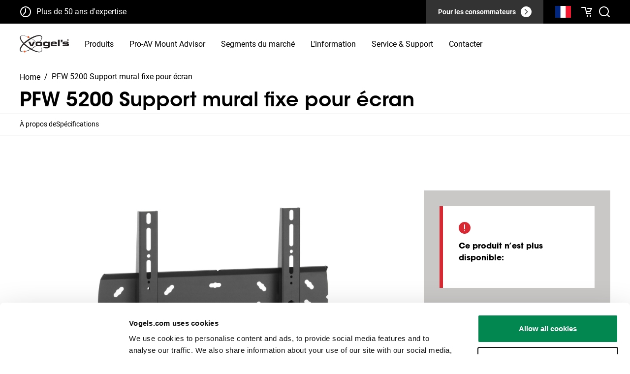

--- FILE ---
content_type: text/html; charset=utf-8
request_url: https://www.vogels.com/fr-fr/p/pfw-5200-support-mural-fixe-pour-ecran
body_size: 31786
content:
<!DOCTYPE html><html lang="fr-fr"><head prefix="og: http://ogp.me/ns# fb: http://ogp.me/ns/fb# product: http://ogp.me/ns/product#"><meta charSet="utf-8"/><meta name="google-site-verification" content="2tpR-EAjIZhBs_K219coviawmeEYIIoGT_RT0VujP2I"/><link rel="preload" href="/fonts/ITCAvantGardeStdBk.otf" as="font" crossorigin="anonymous"/><link rel="preload" href="/fonts/ITCAvantGardeStdMd.otf" as="font" crossorigin="anonymous"/><link rel="preload" href="/fonts/ITCAvantGardeStdDemi.otf" as="font" crossorigin="anonymous"/><link rel="preload" href="/fonts/ITCAvantGardeStdBold.otf" as="font" crossorigin="anonymous"/><link rel="dns-prefetch" href="https://data.vogels.com"/><link rel="dns-prefetch" href="https://consentcdn.cookiebot.com"/><link rel="dns-prefetch" href="https://consent.cookiebot.com"/><link rel="dns-prefetch" href="https://consentcdn.cookiebot.eu"/><link rel="dns-prefetch" href="https://consent.cookiebot.eu"/><link rel="dns-prefetch" href="https://www.googletagmanager.com"/><link rel="dns-prefetch" href="https://region1.analytics.google.com"/><link rel="dns-prefetch" href="https://widgets.trustedshops.com"/><link rel="dns-prefetch" href="https://apps.bazaarvoice.com"/><link rel="dns-prefetch" href="https://js-eu1.hubspot.com"/><link rel="preconnect" href="https://data.vogels.com"/><link rel="preconnect" href="https://consentcdn.cookiebot.com"/><link rel="preconnect" href="https://consent.cookiebot.com"/><link rel="preconnect" href="https://consentcdn.cookiebot.eu"/><link rel="preconnect" href="https://consent.cookiebot.eu"/><link rel="preconnect" href="https://www.googletagmanager.com"/><link rel="preconnect" href="https://region1.analytics.google.com"/><link rel="preconnect" href="https://widgets.trustedshops.com"/><link rel="preconnect" href="https://apps.bazaarvoice.com"/><link rel="preconnect" href="https://js-eu1.hubspot.com"/><link rel="shortcut icon" href="/favicon.ico"/><link rel="icon" sizes="16x16 32x32 64x64" href="/favicon.ico"/><link rel="icon" type="image/png" sizes="196x196" href="/favicon-192.png"/><link rel="icon" type="image/png" sizes="160x160" href="/favicon-160.png"/><link rel="icon" type="image/png" sizes="96x96" href="/favicon-96.png"/><link rel="icon" type="image/png" sizes="64x64" href="/favicon-64.png"/><link rel="icon" type="image/png" sizes="32x32" href="/favicon-32.png"/><link rel="icon" type="image/png" sizes="16x16" href="/favicon-16.png"/><link rel="apple-touch-icon" href="/favicon-57.png"/><link rel="apple-touch-icon" sizes="114x114" href="/favicon-114.png"/><link rel="apple-touch-icon" sizes="72x72" href="/favicon-72.png"/><link rel="apple-touch-icon" sizes="144x144" href="/favicon-144.png"/><link rel="apple-touch-icon" sizes="60x60" href="/favicon-60.png"/><link rel="apple-touch-icon" sizes="120x120" href="/favicon-120.png"/><link rel="apple-touch-icon" sizes="76x76" href="/favicon-76.png"/><link rel="apple-touch-icon" sizes="152x152" href="/favicon-152.png"/><link rel="apple-touch-icon" sizes="180x180" href="/favicon-180.png"/><link rel="manifest" href="/manifest.json"/><meta name="viewport" content="width=device-width, initial-scale=1.0, maximum-scale=1.0, user-scalable=no"/><meta name="format-detection" content="telephone=no"/><meta name="msapplication-TileImage" content="/favicon-144.png"/><meta name="msapplication-tap-highlight" content="no"/><meta name="theme-color" content="#FFFFFF"/><meta name="application-name" content="Vogel&#x27;s"/><meta name="apple-mobile-web-app-status-bar-style" content="default"/><meta name="apple-mobile-web-app-title" content="Vogel&#x27;s"/><meta name="mobile-web-app-capable" content="yes"/><meta name="msapplication-config" content="/browserconfig.xml"/><meta name="msapplication-TileColor" content="#FFFFFF"/><link rel="manifest" href="/manifest.json"/><link rel="shortcut icon" href="/favicon.ico"/><meta name="twitter:card" content="summary_large_image"/><style nonce="ZGVmYTg1NzQtZmYzYS00NGI5LWJjYjQtNjUxYWM4NzUyYzMz">@font-face{font-display:swap;font-family:"ITC Avant Garde Gothic Std, AvantGarde";font-style:normal;font-weight:400;src:url("/fonts/ITCAvantGardeStdBk.otf") format("opentype");}@font-face{font-display:swap;font-family:"AvantGarde";font-style:normal;font-weight:400;src:url("/fonts/ITCAvantGardeStdBk.otf") format("opentype");}@font-face{font-display:swap;font-family:"ITC Avant Garde Gothic Std";font-style:normal;font-weight:500;src:url("/fonts/ITCAvantGardeStdMd.otf") format("opentype");}@font-face{font-display:swap;font-family:"ITC Avant Garde Gothic Std";font-style:normal;font-weight:600;src:url("/fonts/ITCAvantGardeStdDemi.otf") format("opentype");}@font-face{font-display:swap;font-family:"ITC Avant Garde Gothic Std";font-style:normal;font-weight:700;src:url("/fonts/ITCAvantGardeStdBold.otf") format("opentype");}@font-face{font-display:swap;font-family:"Roboto";font-style:normal;font-weight:400;src:url("/fonts/Roboto-Regular.woff2") format("woff2");}@font-face{font-display:swap;font-family:"Roboto";font-style:normal;font-weight:700;src:url("/fonts/Roboto-Bold.woff2") format("woff2");}</style><script type="application/ld+json">{"@context":"https://schema.org","@type":"Organization","logo":"https://www.vogels.com/media/uploads/vogels-logo.jpg","name":"Vogel&apos;s","sameAs":["https://www.facebook.com/VogelsExperience/","https://www.youtube.com/user/VogelsExperience","https://www.instagram.com/vogelsexperience/","https://www.linkedin.com/company/vogels","https://www.pinterest.com/vogelsxperience/"],"url":"https://www.vogels.com/fr-fr/p"}</script><meta property="og:title" content="PFW 5200 Support mural fixe pour écran"/><meta property="og:description" content="Ces supports sont extrêmement plats, seulement 33,5 mm de profondeur, et ils possèdent des dispositifs de verrouillage de sécurité qui fonctionnent efficacement dans le petit espace entre l&#x27;écran et le mur. "/><meta property="og:url" content="https://www.vogels.com/fr-fr/p/pfw-5200-support-mural-fixe-pour-ecran"/><meta property="og:type" content="product"/><meta property="og:image" content="https://upgrade.vogels.com/media/catalog/product/cache/fa3b284f534955532d65ce85e89bd9d7/P/F/PFW52007312605imagejpeg_17-12-06.jpg"/><meta name="robots" content="index,follow"/><link rel="canonical" href="https://www.vogels.com/fr-fr/p/pfw-5200-support-mural-fixe-pour-ecran"/><meta name="title"/><title>PFW 5200 Support mural fixe pour écran</title><script type="application/ld+json">{"@context":"https://schema.org","@type":"Product","@id":"https://www.vogels.com/fr-fr/p/pfw-5200-support-mural-fixe-pour-ecran","productGroup":"","description":"La nouvelle série 5000 de supports muraux professionnels de Vogel&apos;s offre de hauts niveaux de protection antivol pour les écrans plats utilisés dans les lieux publics qui ne peuvent être supervisés en permanence. Il s&apos;agit d&apos;une ligne de produits polyvalente qui fournit des fonctions supplémentaires pour la prévention antivol et une installation rapide et facile. Un verrou robuste maintient les écrans de manière efficace et très proche du mur, afin d&apos;éviter leur enlèvement. Ces supports ont un aspect propre et élégant et ils prennent une quantité d&apos;espace minimale, tout en rendant l&apos;écran facilement accessible pour la maintenance. La fonction intégrée unique de mise à niveau dans la plaque murale rend la vie beaucoup plus facile pour les installateurs. Celle-ci les aide à corriger la mise à niveau durant l&apos;installation. ","color":"Noir","sku":"7312605","category":"","size":"23 - 32 inch","productId":3127,"model":"PFW 5200","award":"","GTIN13":"8712285316500","image":["https://upgrade.vogels.com/media/catalog/product/cache/fa3b284f534955532d65ce85e89bd9d7/P/F/PFW52007312605imagejpeg_17-12-06.jpg","https://upgrade.vogels.com/media/catalog/product/cache/fa3b284f534955532d65ce85e89bd9d7/P/F/PFW52007312605additionalproductimagejpeg_17-12-06.jpg","https://upgrade.vogels.com/media/catalog/product/cache/fa3b284f534955532d65ce85e89bd9d7/P/F/PFW52007312605defaultproductdimensionsjpeg_17-12-06.jpg"],"brand":{"@type":"Brand","name":"Vogel&apos;s"},"offers":{"availability":"https://schema.org/OutOfStock","itemCondition":"https://schema.org/NewCondition","price":0,"priceCurrency":"EUR","url":"https://www.vogels.com/fr-fr/p/pfw-5200-support-mural-fixe-pour-ecran","@type":"Offer","seller":{"@type":"Organization","name":"Vogel&apos;s"}},"name":"PFW 5200 Support mural fixe pour écran"}</script><meta name="next-head-count" content="70"/><link rel="manifest" href="/manifest.json"/><link rel="apple-touch-icon" href="/icons/icon-192x192.png"/><meta name="theme-color" content="#ea5733"/><link nonce="ZGVmYTg1NzQtZmYzYS00NGI5LWJjYjQtNjUxYWM4NzUyYzMz" rel="preload" href="/_next/static/css/55278fc833c7a365.css" as="style"/><link nonce="ZGVmYTg1NzQtZmYzYS00NGI5LWJjYjQtNjUxYWM4NzUyYzMz" rel="stylesheet" href="/_next/static/css/55278fc833c7a365.css" data-n-p=""/><noscript data-n-css="ZGVmYTg1NzQtZmYzYS00NGI5LWJjYjQtNjUxYWM4NzUyYzMz"></noscript><script defer="" nonce="ZGVmYTg1NzQtZmYzYS00NGI5LWJjYjQtNjUxYWM4NzUyYzMz" nomodule="" src="/_next/static/chunks/polyfills-42372ed130431b0a.js"></script><script defer="" src="/_next/static/chunks/8746.84dd2bc4d3fa06f9.js" nonce="ZGVmYTg1NzQtZmYzYS00NGI5LWJjYjQtNjUxYWM4NzUyYzMz"></script><script defer="" src="/_next/static/chunks/6456.1d7c66260c5230db.js" nonce="ZGVmYTg1NzQtZmYzYS00NGI5LWJjYjQtNjUxYWM4NzUyYzMz"></script><script defer="" src="/_next/static/chunks/4174.a8d4b85b66172d75.js" nonce="ZGVmYTg1NzQtZmYzYS00NGI5LWJjYjQtNjUxYWM4NzUyYzMz"></script><script defer="" src="/_next/static/chunks/887.1b6cacf72816e280.js" nonce="ZGVmYTg1NzQtZmYzYS00NGI5LWJjYjQtNjUxYWM4NzUyYzMz"></script><script src="/_next/static/chunks/webpack-5d6a646561b10ffc.js" nonce="ZGVmYTg1NzQtZmYzYS00NGI5LWJjYjQtNjUxYWM4NzUyYzMz" defer=""></script><script src="/_next/static/chunks/framework-80c0ecef7b1322de.js" nonce="ZGVmYTg1NzQtZmYzYS00NGI5LWJjYjQtNjUxYWM4NzUyYzMz" defer=""></script><script src="/_next/static/chunks/main-0865d616e13688db.js" nonce="ZGVmYTg1NzQtZmYzYS00NGI5LWJjYjQtNjUxYWM4NzUyYzMz" defer=""></script><script src="/_next/static/chunks/pages/_app-38a59992bbdb6060.js" nonce="ZGVmYTg1NzQtZmYzYS00NGI5LWJjYjQtNjUxYWM4NzUyYzMz" defer=""></script><script src="/_next/static/chunks/1677-002a95ad6503304e.js" nonce="ZGVmYTg1NzQtZmYzYS00NGI5LWJjYjQtNjUxYWM4NzUyYzMz" defer=""></script><script src="/_next/static/chunks/907-88804778db2fdee8.js" nonce="ZGVmYTg1NzQtZmYzYS00NGI5LWJjYjQtNjUxYWM4NzUyYzMz" defer=""></script><script src="/_next/static/chunks/pages/%5Bbusiness_type%5D/%5B%5B...slug%5D%5D-36507f6eab227de7.js" nonce="ZGVmYTg1NzQtZmYzYS00NGI5LWJjYjQtNjUxYWM4NzUyYzMz" defer=""></script><script src="/_next/static/2.6.3/_buildManifest.js" nonce="ZGVmYTg1NzQtZmYzYS00NGI5LWJjYjQtNjUxYWM4NzUyYzMz" defer=""></script><script src="/_next/static/2.6.3/_ssgManifest.js" nonce="ZGVmYTg1NzQtZmYzYS00NGI5LWJjYjQtNjUxYWM4NzUyYzMz" defer=""></script><style data-styled="" data-styled-version="5.3.6" nonce="ZGVmYTg1NzQtZmYzYS00NGI5LWJjYjQtNjUxYWM4NzUyYzMz"></style></head><body><div id="__next"><style>
      /* Source: https://unpkg.com/nprogress@0.2.0/nprogress.css + styled-components implementation */
      /* Make clicks pass-through */
      #nprogress {
        pointer-events: none;
      }
      #nprogress .bar {
        background: #29D;
        position: fixed;
        z-index: 99999;
        top: 0;
        left: 0;
        width: 100%;
        height: 2px;
      }
      /* Fancy blur effect */
      #nprogress .peg {
        display: block;
        position: absolute;
        right: 0px;
        width: 100px;
        height: 100%;
        box-shadow: 0 0 10px #29D, 0 0 5px #29D;
        opacity: 1.0;
        -webkit-transform: rotate(3deg) translate(0px, -4px);
            -ms-transform: rotate(3deg) translate(0px, -4px);
                transform: rotate(3deg) translate(0px, -4px);
      }
      /* Remove these to get rid of the spinner */
      #nprogress .spinner {
        display: block;
        position: fixed;
        z-index: 99999;
        top: 15px;
        right: 15px;
      }
      #nprogress .spinner-icon {
        width: 18px;
        height: 18px;
        box-sizing: border-box;
        border: solid 2px transparent;
        border-top-color: #29D;
        border-left-color: #29D;
        border-radius: 50%;
        -webkit-animation: nprogress-spinner 400ms linear infinite;
                animation: nprogress-spinner 400ms linear infinite;
      }
      .nprogress-custom-parent {
        overflow: hidden;
        position: relative;
      }
      .nprogress-custom-parent #nprogress .spinner,
      .nprogress-custom-parent #nprogress .bar {
        position: absolute;
      }
      @-webkit-keyframes nprogress-spinner {
        0%   { -webkit-transform: rotate(0deg); }
        100% { -webkit-transform: rotate(360deg); }
      }
      @keyframes nprogress-spinner {
        0%   { transform: rotate(0deg); }
        100% { transform: rotate(360deg); }
      }
  </style><header data-id="HeaderBase" class="sc-fd19329d-0 hsQjjk"><div data-id="Preheader" class="sc-fd19329d-1 cgUWXd"><div class="sc-fd19329d-2 dKkRMs"><div class="sc-b5c689e-0 kjeTcP"><ul class="sc-b5c689e-1 jxXhOE"><li><div class="sc-b5c689e-2 dtjulU"><svg viewBox="0 0 24 24" width="24" height="24" data-testid="Clock"><g><path clip-rule="evenodd" d="m12 21c4.9706 0 9-4.0294 9-9 0-4.97056-4.0294-9-9-9-4.97056 0-9 4.02944-9 9 0 4.9706 4.02944 9 9 9zm0 2c6.0751 0 11-4.9249 11-11 0-6.07513-4.9249-11-11-11-6.07513 0-11 4.92487-11 11 0 6.0751 4.92487 11 11 11z" fill-rule="evenodd"></path><path d="m12 7c-.5523 0-1-.44772-1-1s.4477-1 1-1 1 .44772 1 1-.4477 1-1 1z"></path><path d="m12 13c-.5523 0-1-.4477-1-1s.4477-1 1-1 1 .4477 1 1-.4477 1-1 1z"></path><path d="m8 18c-.55228 0-1-.4477-1-1s.44772-1 1-1 1 .4477 1 1-.44772 1-1 1z"></path><g clip-rule="evenodd" fill-rule="evenodd"><path d="m11 12v-6h2v6z"></path><path d="m12.7809 12.6247-4.00003 5-1.56174-1.2494 3.99997-5z"></path></g></g></svg></div><a rel="" href="/fr-fr/p/a-propos-de-vogels/50-ans-de-vogels" target="_self">Plus de 50 ans d&#x27;expertise</a></li><li><div class="sc-b5c689e-2 dtjulU"><svg class="sc-1180af59-0 bwHPLF" width="24" height="24" viewBox="0 0 24 24" color="currentColor"><g><path d="m11 18c0-.5523.4477-1 1-1s1 .4477 1 1-.4477 1-1 1-1-.4477-1-1z"></path><path d="m11 14c0-.5523.4477-1 1-1s1 .4477 1 1-.4477 1-1 1-1-.4477-1-1z"></path><path d="m11 6c0-.55228.4477-1 1-1s1 .44772 1 1-.4477 1-1 1-1-.44772-1-1z"></path><path clip-rule="evenodd" d="m13 6v8h-2v-8z" fill-rule="evenodd"></path></g></svg></div><a rel="" href="/fr-fr/p/pro-avmountadvisor" target="_self">Des conseils professionnels et sur-mesure</a></li><li><div class="sc-b5c689e-2 dtjulU"><svg class="sc-1180af59-0 bwHPLF" width="24" height="24" viewBox="0 0 24 24" color="currentColor"><path xmlns="http://www.w3.org/2000/svg" fill-rule="evenodd" clip-rule="evenodd" d="M21.7071 6.70708L8.20711 20.2071L1.79287 13.7928L3.20708 12.3786L8.20711 17.3786L20.2929 5.29287L21.7071 6.70708Z"></path></svg></div><a rel="" href="/fr-fr/p/service-contact" target="_self">Devis et livraison rapides</a></li><li><div class="sc-b5c689e-2 dtjulU"><svg class="sc-1180af59-0 bwHPLF" width="24" height="24" viewBox="0 0 24 24" color="currentColor"><path xmlns="http://www.w3.org/2000/svg" fill-rule="evenodd" clip-rule="evenodd" d="M21.7071 6.70708L8.20711 20.2071L1.79287 13.7928L3.20708 12.3786L8.20711 17.3786L20.2929 5.29287L21.7071 6.70708Z"></path></svg></div><a rel="" href="/fr-fr/p/a-propos-de-vogels/certification-tuv" target="_self">Qualité assurée et agrément TuV</a></li></ul></div><div class="sc-fd19329d-4 cDChYP"><div class="sc-fd19329d-33 nAkBN"><a href="/fr-fr/c" aria-label="Pour les consommateurs"><div class="sc-fd19329d-30 cAsCec"><span>Pour les consommateurs</span><div class="sc-fd19329d-31 cwuMsI"><svg class="sc-1180af59-0 ddqgwc" width="16" height="16" viewBox="0 0 24 24" color="var(--color-secondary-darkest)"><path xmlns="http://www.w3.org/2000/svg" fill-rule="evenodd" clip-rule="evenodd" d="M14.5857 12L7.29285 4.70711L8.70706 3.29289L17.4142 12L8.70706 20.7071L7.29285 19.2929L14.5857 12Z"></path></svg></div></div></a></div><div class="sc-fd19329d-3 eSJPtm"><div class="sc-81554b86-0 esola"><button aria-label="Recherche" class="sc-81554b86-2 cYHNEp"><img alt="fr" src="https://cdnjs.cloudflare.com/ajax/libs/flag-icon-css/3.4.3/flags/4x3/fr.svg" style="display:inline-block;width:32px;height:32px;vertical-align:middle"/></button></div><a href="/fr-fr/p/checkout/cart" aria-label="cart" rel="" target="_self" class="sc-fd19329d-39 kKAxZj"><svg viewBox="0 0 24 24" width="24" height="24" data-testid="Cart" fill="var(--color-white)"><g><path d="m15 20.5c0 .8284-.6716 1.5-1.5 1.5s-1.5-.6716-1.5-1.5.6716-1.5 1.5-1.5 1.5.6716 1.5 1.5z"></path><path d="m21 20.5c0 .8284-.6716 1.5-1.5 1.5s-1.5-.6716-1.5-1.5.6716-1.5 1.5-1.5 1.5.6716 1.5 1.5z"></path><path clip-rule="evenodd" d="m8.20449 4h-6.20449v-2h7c.46566 0 .86968.32141.97439.77514l2.82111 12.22486h7.2045v2h-8c-.4657 0-.8697-.3214-.9744-.7751z" fill-rule="evenodd"></path><path clip-rule="evenodd" d="m14 4h8c.3466 0 .6684.17945.8507.47427.1822.29482.1987.66296.0437.97294l-3 5.99999c-.1694.3388-.5156.5528-.8944.5528h-8v-2h7.382l2-4h-6.382z" fill-rule="evenodd"></path><path d="m3 3c0 .55228-.44772 1-1 1s-1-.44772-1-1 .44772-1 1-1 1 .44772 1 1z"></path><path d="m21 16c0 .5523-.4477 1-1 1s-1-.4477-1-1 .4477-1 1-1 1 .4477 1 1z"></path><path d="m15 5c0 .55228-.4477 1-1 1s-1-.44772-1-1 .4477-1 1-1 1 .44772 1 1z"></path></g></svg></a></div></div></div></div><div class="sc-fd19329d-5 gWDKCC"><div data-id="MenuWrapper" class="sc-fd19329d-6 cinemv"><a href="/fr-fr/p" aria-label="home" style="margin-right:16px" rel="" target="_self"><div width="100px" height="36px" class="sc-9a4eb498-0 lamnjY"><svg xmlns="http://www.w3.org/2000/svg" viewBox="0 0 428.587 150.625"><path d="M75.037 8.74a8.02 8.02 0 00-8.022 8.021 8.023 8.023 0 1016.045 0c0-4.43-3.59-8.021-8.023-8.021M43.093 134.578a8.028 8.028 0 00-8.027 8.028c0 4.428 3.595 8.019 8.027 8.019 4.426 0 8.022-3.591 8.022-8.019 0-4.435-3.596-8.028-8.022-8.028" fill="#f1511b"></path><path d="M140.813 56.468c-.028.018-.058.033-.087.05a.82.82 0 00.086-.05M94.139 125.656a272.986 272.986 0 01-3.731-2.19c-13.186 6.815-25.953 12.05-37.366 15.445.4 1.076.631 2.232.659 3.44 12.44-3.545 26.218-9.19 40.438-16.695M14.075 140.82c-14.503-7.63-4.34-31.68 22.152-58.73a222.715 222.715 0 01-7.206-7.4C4.273 100.979-6.629 126.241 4.144 138.85c5.479 6.411 15.771 8.759 29.043 7.539a10.542 10.542 0 01-.677-3.249c-7.719.701-14.054-.008-18.436-2.32M137.285 93.258c-.667.529-1.329 1.051-2.006 1.574a298.453 298.453 0 01-32.726 21.98c1.21.711 2.417 1.413 3.62 2.097a298.372 298.372 0 0019.435-12.565 296.851 296.851 0 0013.967-10.433 11.385 11.385 0 01-2.29-2.653" fill="#231f20"></path><path d="M190.701 7.859C177.681-7.376 137.517.306 94.59 24.387c-.72.408-1.442.813-2.165 1.225a299.126 299.126 0 00-23.186 14.75c-7.812 5.489-15.107 11.156-21.81 16.886l-.025-.04c-.142.123-.277.242-.415.365a252.008 252.008 0 00-9.54 8.64 239.292 239.292 0 007.486 7.425 291.154 291.154 0 016.797-6.076l.005.019c.34-.289.699-.597 1.059-.894a369.822 369.822 0 0111.85-9.588c12.565-9.717 25.6-18.354 38.316-25.61.694-.398 1.39-.788 2.086-1.178 33.934-19.007 65.26-27.942 78.87-20.782 11.545 6.081 8.39 22.926-6.42 43.361a98.6 98.6 0 011.785.108c.12.005.24.011.36.024.6.043 1.19.09 1.757.146 13.303-18.983 17.487-35.725 9.302-45.31M140.726 56.518a12.611 12.611 0 010 0M140.726 56.518a12.611 12.611 0 010 0M85.268 19.604a10.3 10.3 0 01-.764 1.971 280.977 280.977 0 016.292 3.177c.714-.413 1.434-.826 2.148-1.232a263.956 263.956 0 00-7.676-3.916" fill="#231f20"></path><path d="M140.813 56.468c.258-.164.53-.328.81-.48h.003a288.734 288.734 0 00-15.4-11.824 300.567 300.567 0 00-19.665-12.943c-.689.385-1.381.774-2.074 1.166a299.362 299.362 0 0132.24 22.131c1.08.85 2.147 1.706 3.2 2.563.258-.195.52-.384.8-.563.028-.017.058-.032.085-.05M180.85 100.044c7.795 11.65 11.821 22.191 11.049 30.232-.503 5.205-3.008 9.001-7.446 11.288-13.892 7.153-45.653-2.209-79.794-21.767a294.538 294.538 0 01-3.626-2.109c-12.083-7.137-24.39-15.518-36.252-24.863-7.614-6.002-14.642-12.093-20.976-18.135a238.562 238.562 0 01-7.459-7.417C17.624 47.815 6.83 29.625 7.956 17.936c.461-4.828 2.869-8.396 7.152-10.601 9.336-4.807 27.524-2.681 49.975 5.804.24-.65.535-1.269.889-1.85C38.218.946 15.324-.167 6.108 10.42c-3.342 3.837-4.66 9.006-3.915 15.36 1.545 13.182 11.85 30.28 27.97 47.711 2.29 2.476 4.7 4.956 7.217 7.432 9.52 9.382 20.596 18.713 32.779 27.434a300.138 300.138 0 0021.868 14.265c1.247.737 2.487 1.46 3.73 2.166 42.166 24.07 81.66 32.087 94.52 17.308 3.342-3.839 4.656-9.005 3.914-15.36-.916-7.832-4.94-17.046-11.419-26.884-.616.067-1.257.136-1.922.192M180.85 100.044a95.375 95.375 0 010 0M180.85 100.044a95.375 95.375 0 010 0" fill="#231f20"></path><path d="M133.586 56.772L113.97 96.436H94.69L75.07 56.77h16.563l12.74 28.454 12.74-28.453h16.473M167.056 86.414c12.656 0 13.761-1.361 13.761-10.193 0-7.39-.848-9.514-14.013-9.514-11.21 0-13.248 1.87-13.248 10.021 0 9.09 2.461 9.686 13.5 9.686zm-1.016-30.577c21.317 0 29.555 1.36 29.555 16.988 0 20.979-1.019 24.46-29.641 24.46-19.705 0-27.178-1.362-27.178-18.01 0-18.853.935-23.438 27.264-23.438zm1.016 30.577c12.656 0 13.761-1.361 13.761-10.193 0-7.39-.848-9.514-14.013-9.514-11.21 0-13.248 1.87-13.248 10.021 0 9.09 2.461 9.686 13.5 9.686zm-1.016-30.577c21.317 0 29.555 1.36 29.555 16.988 0 20.979-1.019 24.46-29.641 24.46-19.705 0-27.178-1.362-27.178-18.01 0-18.853.935-23.438 27.264-23.438M232.886 85.31c10.109 0 13.673-1.106 13.673-7.305 0-10.533-.848-11.211-14.774-11.211-11.133 0-12.485 1.359-12.485 9.175 0 8.15 1.352 9.34 13.586 9.34zM246.82 56.77h14.695v41.361c0 6.03-2.895 11.126-7.648 13.848-3.91 2.291-11.131 3.14-21.315 3.14-16.905 0-26.25-1.954-26.506-14.524h14.949c.427 3.736 3.74 4.25 12.317 4.25 10.959 0 13.508-2.214 13.508-9.177V88.11c-3.063 6.028-6.46 8.07-17.5 8.07-17.663 0-25.056-2.46-25.056-18.175 0-2.463.344-5.948.514-9.772.42-8.148 7.554-12.31 21.148-12.31 13.506 0 17.496-.173 20.894 8.236V56.77M309.59 71.72v-1.19c0-5.35-3.314-5.775-11.463-5.775-8.413 0-12.998.254-12.998 5.86v1.105h24.461zm-24.461 9.09c0 5.775 2.548 7.129 11.041 7.129 11.21 0 13.08.084 13.334-4.501h14.523c-.08 10.7-6.197 13.847-22.167 13.847-22.678 0-31.506-1.616-31.506-19.194 0-20.98 6.113-22.084 30.066-22.084 9.17 0 15.451.764 18.935 3.824 5.44 4.665 4.42 10.867 4.672 19.444H285.13v1.535M333.706 96.435h15.029v-56.65h-15.029v56.65zM397.495 81.233c-15.116 0-23.95.256-23.95-12.317 0-4.16 1.62-7.813 4.331-9.769 3.317-2.463 11.128-3.224 23.784-3.224 18.686 0 24.204.849 24.966 11.633H411.17c-.34-2.547-2.888-2.886-10.441-2.886-7.734 0-12.064 0-12.064 3.563 0 3.06 3.312 2.809 11.632 2.809 1.787 0 3.994-.087 5.692-.087 15.714 0 22.596.935 22.596 11.892 0 12.229-5.946 14.352-28.71 14.352-17.58 0-26.33-.254-26.584-13.08h15.374c0 3.82 3.312 4.078 11.891 4.078 9.598 0 13.25 0 13.25-3.91 0-2.798-2.292-3.054-7.649-3.054h-8.662M372.52 40.126v13.125c0 7.18-3.223 9.351-11.026 9.351-1.054 0-3.994 0-4.924-.064v-6.503c.494.065.805.189 1.304.189 3.032 0 5.6-1.735 5.661-4.582h-5.233V40.126h14.218M419.475 41.309c1.26 0 2.39-.09 2.39-1.598 0-1.22-1.109-1.444-2.144-1.444h-2.025v3.042h1.779zm-1.779 5.52h-1.49v-9.823h3.743c2.321 0 3.471.854 3.471 2.794 0 1.754-1.107 2.524-2.549 2.703l2.797 4.327h-1.67l-2.594-4.26h-1.708v4.26zm1.804 2.19c3.855 0 6.894-3.02 6.894-7.125 0-4.034-3.039-7.075-6.894-7.075-3.902 0-6.944 3.041-6.944 7.075 0 4.105 3.041 7.124 6.944 7.124zm-8.658-7.125c0-4.888 3.97-8.496 8.658-8.496 4.64 0 8.605 3.608 8.605 8.496 0 4.936-3.965 8.544-8.605 8.544-4.688 0-8.658-3.608-8.658-8.544" fill="#231f20"></path></svg></div></a><div class="sc-fd19329d-7 exziER"><div class="sc-fd19329d-10 gEiMDT">Produits</div><a href="/fr-fr/p/pro-avmountadvisor" rel="" target="_self"><div class="sc-fd19329d-10 iNHIdv">Pro-AV Mount Advisor</div></a><div class="sc-fd19329d-10 gEiMDT">Segments du marché</div><div class="sc-fd19329d-10 gEiMDT">L&#x27;information</div><div class="sc-fd19329d-10 gEiMDT">Service &amp; Support</div><a href="/fr-fr/p/service-contact" rel="" target="_self"><div class="sc-fd19329d-10 iNHIdv">Contacter</div></a></div><div class="sc-fd19329d-32 dNeVt"><div class="sc-fd19329d-34 gSWCKg"><svg viewBox="0 0 24 24" width="24" height="24" data-testid="Search" fill="var(--color-secondary-darkest)"><g><path clip-rule="evenodd" d="m11 19c4.4183 0 8-3.5817 8-8 0-4.41828-3.5817-8-8-8-4.41828 0-8 3.58172-8 8 0 4.4183 3.58172 8 8 8zm0 2c5.5228 0 10-4.4772 10-10 0-5.52285-4.4772-10-10-10-5.52285 0-10 4.47715-10 10 0 5.5228 4.47715 10 10 10z" fill-rule="evenodd"></path><path clip-rule="evenodd" d="m21.2929 22.7071-4-4 1.4142-1.4142 4 4z" fill-rule="evenodd"></path><path d="m22 23c-.5523 0-1-.4477-1-1s.4477-1 1-1 1 .4477 1 1-.4477 1-1 1z"></path></g></svg></div><div role="presentation" class="sc-fd19329d-18 cslkVn"><svg class="sc-1180af59-0 bwHPLF" width="32" height="32" viewBox="0 0 24 24" color="currentColor"><path fill-rule="evenodd" clip-rule="evenodd" d="M0 4a1 1 0 0 1 1-1h22a1 1 0 1 1 0 2H1a1 1 0 0 1-1-1Zm0 7.467a1 1 0 0 1 1-1h22a1 1 0 1 1 0 2H1a1 1 0 0 1-1-1Zm1 6.466a1 1 0 1 0 0 2h22a1 1 0 1 0 0-2H1Z"></path></svg></div></div></div></div></header><div class="sc-47f2bd5-1 kGqHKS"><div class="Grid__Grid-dQIlvq sc-6c19a401-0 jkVmkq hgSLmT"><div width="12" class="Cell__Cell-jmKSli glQQcd"><div class="sc-47f2bd5-0 bBhFoc"><div class="sc-cc2d167e-0 glvneN"><div class="sc-cc2d167e-1 jyegqB"><a aria-label="Homepage" href="/fr-fr/p" class="sc-cc2d167e-4 fCacaq">Home</a><div class="sc-cc2d167e-3 bbvyAX"><span class="sc-cc2d167e-5 kUMaQj">/</span><div class="sc-cc2d167e-2 knkXGD"><div class="sc-cc2d167e-6 jLLLKP">PFW 5200 Support mural fixe pour écran</div></div></div></div></div></div><div class="sc-47f2bd5-2 bYBOOq"><div class="sc-1d4b830a-3 kTUShM"><h1 id="about" class="sc-47f2bd5-3 ishpls">PFW 5200 Support mural fixe pour écran</h1></div><div role="presentation" style="text-decoration:none"><div class="inline-rating" data-bv-show="rating_summary" data-bv-product-id="7312605"></div></div></div></div></div><div class="sc-47f2bd5-14 cAtACl"><div class="sc-47f2bd5-15 kvCrea"><p class="sc-47f2bd5-16 jvWXvq">PFW 5200 Support mural fixe pour écran</p><div class="sc-47f2bd5-17 iNXxva"><div class="sc-47f2bd5-18 abIBU"><div class="sc-cbb45587-0 jLQhiG"></div></div></div></div></div><div class="sc-47f2bd5-5 gANxt"><div class="Grid__Grid-dQIlvq sc-6c19a401-0 aPyYA hgSLmT"><div width="12" style="padding:0 24px" class="Cell__Cell-jmKSli glQQcd"><div class="sc-c7e920ee-0 icoCgG"><div class="slider-container" style="position:relative"><div aria-live="polite" aria-atomic="true" style="position:absolute;width:1px;height:1px;overflow:hidden;padding:0;margin:-1px;clip:rect(0, 0, 0, 0);white-space:nowrap;border:0" tabindex="-1">Slide 1 of 3</div><div class="slider-frame" style="overflow:hidden;width:100%;position:relative;outline:none;height:auto;transition:height 300ms ease-in-out;will-change:height;user-select:none" aria-label="carousel-slider" role="region" tabindex="0"><div class="slider-list" style="width:300%;text-align:left;user-select:auto;display:flex"><div class="slide slide-current slide-visible" style="width:33.333333333333336%;flex:1;height:auto;padding:0 0px;opacity:1"><div class="sc-c7e920ee-1 jmvVGJ"><figure style="background-position:0% 0%" class="sc-c7e920ee-2 kCoavT"><span style="box-sizing:border-box;display:block;overflow:hidden;width:initial;height:initial;background:none;opacity:1;border:0;margin:0;padding:0;position:absolute;top:0;left:0;bottom:0;right:0"><img alt="image" src="[data-uri]" decoding="async" data-nimg="fill" style="position:absolute;top:0;left:0;bottom:0;right:0;box-sizing:border-box;padding:0;border:none;margin:auto;display:block;width:0;height:0;min-width:100%;max-width:100%;min-height:100%;max-height:100%;object-fit:contain"/><noscript><img alt="image" loading="lazy" decoding="async" data-nimg="fill" style="position:absolute;top:0;left:0;bottom:0;right:0;box-sizing:border-box;padding:0;border:none;margin:auto;display:block;width:0;height:0;min-width:100%;max-width:100%;min-height:100%;max-height:100%;object-fit:contain" src="https://upgrade.vogels.com/media/catalog/product/cache/fa3b284f534955532d65ce85e89bd9d7/P/F/PFW52007312605imagejpeg_17-12-06.jpg"/></noscript></span></figure></div></div><div class="slide" style="width:33.333333333333336%;flex:1;height:auto;padding:0 0px;opacity:1"><div class="sc-c7e920ee-1 jmvVGJ"><figure style="background-position:0% 0%" class="sc-c7e920ee-2 kCoavT"><span style="box-sizing:border-box;display:block;overflow:hidden;width:initial;height:initial;background:none;opacity:1;border:0;margin:0;padding:0;position:absolute;top:0;left:0;bottom:0;right:0"><img alt="Additional product image" src="[data-uri]" decoding="async" data-nimg="fill" style="position:absolute;top:0;left:0;bottom:0;right:0;box-sizing:border-box;padding:0;border:none;margin:auto;display:block;width:0;height:0;min-width:100%;max-width:100%;min-height:100%;max-height:100%;object-fit:contain"/><noscript><img alt="Additional product image" loading="lazy" decoding="async" data-nimg="fill" style="position:absolute;top:0;left:0;bottom:0;right:0;box-sizing:border-box;padding:0;border:none;margin:auto;display:block;width:0;height:0;min-width:100%;max-width:100%;min-height:100%;max-height:100%;object-fit:contain" src="https://upgrade.vogels.com/media/catalog/product/cache/fa3b284f534955532d65ce85e89bd9d7/P/F/PFW52007312605additionalproductimagejpeg_17-12-06.jpg"/></noscript></span></figure></div></div><div class="slide" style="width:33.333333333333336%;flex:1;height:auto;padding:0 0px;opacity:1"><div class="sc-c7e920ee-1 jmvVGJ"><figure style="background-position:0% 0%" class="sc-c7e920ee-2 kCoavT"><span style="box-sizing:border-box;display:block;overflow:hidden;width:initial;height:initial;background:none;opacity:1;border:0;margin:0;padding:0;position:absolute;top:0;left:0;bottom:0;right:0"><img alt="Default product dimensions" src="[data-uri]" decoding="async" data-nimg="fill" style="position:absolute;top:0;left:0;bottom:0;right:0;box-sizing:border-box;padding:0;border:none;margin:auto;display:block;width:0;height:0;min-width:100%;max-width:100%;min-height:100%;max-height:100%;object-fit:contain"/><noscript><img alt="Default product dimensions" loading="lazy" decoding="async" data-nimg="fill" style="position:absolute;top:0;left:0;bottom:0;right:0;box-sizing:border-box;padding:0;border:none;margin:auto;display:block;width:0;height:0;min-width:100%;max-width:100%;min-height:100%;max-height:100%;object-fit:contain" src="https://upgrade.vogels.com/media/catalog/product/cache/fa3b284f534955532d65ce85e89bd9d7/P/F/PFW52007312605defaultproductdimensionsjpeg_17-12-06.jpg"/></noscript></span></figure></div></div></div></div></div><div class="sc-702f78c7-0 irifjc sc-c7e920ee-3 cngmkw"><div class="sc-702f78c7-1 dTLque"><div color="var(--color-primary-dark)" class="sc-702f78c7-2 dwFrrO"></div></div><div class="sc-702f78c7-3 iimFKe"><button class="sc-89bd8dd3-2 fGQBdE" disabled="" aria-label="undefined roundLarge ghost"><span><svg class="sc-1180af59-0 jYTYLk sc-702f78c7-4 iHeYud" width="22" height="22" viewBox="0 0 24 24" color="var(--color-primary-dark)"><g><path d="m8 2c0 .55228-.44772 1-1 1s-1-.44772-1-1 .44772-1 1-1 1 .44772 1 1z"></path><path d="m8 22c0 .5523-.44772 1-1 1s-1-.4477-1-1 .44772-1 1-1 1 .4477 1 1z"></path><path clip-rule="evenodd" d="m15.5858 12-9.29291-9.29289 1.41422-1.41422 9.99999 10.00001c.3905.3905.3905 1.0237 0 1.4142l-9.99999 10-1.41422-1.4142z" fill-rule="evenodd"></path></g></svg></span></button><button class="sc-89bd8dd3-2 cQJOvp" aria-label="undefined roundLarge ghost"><span><svg class="sc-1180af59-0 jYTYLk" width="22" height="22" viewBox="0 0 24 24" color="var(--color-primary-dark)"><g><path d="m8 2c0 .55228-.44772 1-1 1s-1-.44772-1-1 .44772-1 1-1 1 .44772 1 1z"></path><path d="m8 22c0 .5523-.44772 1-1 1s-1-.4477-1-1 .44772-1 1-1 1 .4477 1 1z"></path><path clip-rule="evenodd" d="m15.5858 12-9.29291-9.29289 1.41422-1.41422 9.99999 10.00001c.3905.3905.3905 1.0237 0 1.4142l-9.99999 10-1.41422-1.4142z" fill-rule="evenodd"></path></g></svg></span></button></div></div></div></div><div width="12" class="Cell__Cell-jmKSli glQQcd"><div class="sc-47f2bd5-38 hoYZDr"><div class="sc-47f2bd5-25 bAzlhf"><div data-testid="FixedNotification" class="sc-6aeb2e42-1 bqwjkd sc-47f2bd5-26 eqScjI"><div class="sc-6aeb2e42-0 jXFYrc"><div><svg viewBox="0 0 24 24" width="24" height="24" data-testid="ErrorLarge" fill="var(--color-white)"><circle cx="12" cy="12" fill="var(--color-error)" r="12"></circle><g><path d="m11 18c0-.5523.4477-1 1-1s1 .4477 1 1-.4477 1-1 1-1-.4477-1-1z"></path><path d="m11 14c0-.5523.4477-1 1-1s1 .4477 1 1-.4477 1-1 1-1-.4477-1-1z"></path><path d="m11 6c0-.55228.4477-1 1-1s1 .44772 1 1-.4477 1-1 1-1-.44772-1-1z"></path><path clip-rule="evenodd" d="m13 6v8h-2v-8z" fill-rule="evenodd"></path></g></svg><h5 class="sc-5b674e7a-0 hobeXC sc-47f2bd5-27 cqjSEv" style="font-size:undefinedpx;line-height:undefinedpx">Ce produit n’est plus disponible<!-- -->:</h5></div></div></div></div><div></div></div><div class="sc-1d4b830a-10 LMtga"></div><ul class="sc-b2611e8a-1 huUmTa"><li class="sc-b2611e8a-0 cYZquY"><span><svg viewBox="0 0 16 16" width="16" height="16" data-testid="Check"><g><path d="m13.8615.845429-8.6 9.000001c-.0968.1013-.23167.15737-.37175.15447-.14009-.00288-.27254-.0644-.36511-.16959l-4.399997-5 .750714-.66062 4.039813 4.5907 8.22333-8.605819z"></path><path d="m1 4.5c0 .27614-.223858.5-.5.5s-.5-.22386-.5-.5.223858-.5.5-.5.5.22386.5.5z"></path><path d="m14 .5c0 .276142-.2239.5-.5.5s-.5-.223858-.5-.5.2239-.5.5-.5.5.223858.5.5z"></path></g></svg></span><a rel="" href="/fr-fr/p/service-contact" target="_self">Devis et livraison rapides</a></li></ul></div></div></div><div class="sc-c8dea383-0 dIfeKZ"><div class="sc-c8dea383-1 bzaZFz"><ul class="sc-c8dea383-13 dzqgzY"></ul><div class="sc-c8dea383-12 jZGoYN"><div class="sc-c8dea383-6 kkeITR"><p>Ces supports sont extrêmement plats, seulement 33,5 mm de profondeur, et ils possèdent des dispositifs de verrouillage de sécurité qui fonctionnent efficacement dans le petit espace entre l&#x27;écran et le mur. </p></div></div><div class="sc-c8dea383-12 jZGoYN"><div class="sc-c8dea383-6 kkeITR"><p>La nouvelle série 5000 de supports muraux professionnels de Vogel&#x27;s offre de hauts niveaux de protection antivol pour les écrans plats utilisés dans les lieux publics qui ne peuvent être supervisés en permanence. Il s&#x27;agit d&#x27;une ligne de produits polyvalente qui fournit des fonctions supplémentaires pour la prévention antivol et une installation rapide et facile. Un verrou robuste maintient les écrans de manière efficace et très proche du mur, afin d&#x27;éviter leur enlèvement. Ces supports ont un aspect propre et élégant et ils prennent une quantité d&#x27;espace minimale, tout en rendant l&#x27;écran facilement accessible pour la maintenance. La fonction intégrée unique de mise à niveau dans la plaque murale rend la vie beaucoup plus facile pour les installateurs. Celle-ci les aide à corriger la mise à niveau durant l&#x27;installation. </p></div></div><div class="sc-c8dea383-2 lnbnVy"></div></div><button class="sc-c8dea383-4 cWrAJN"><div class="sc-c8dea383-5 bccBdI">Continuer la lecture</div><svg class="sc-1180af59-0 bwHPLF sc-c8dea383-3 kDZKed" width="20" height="20" viewBox="0 0 24 24" color="currentColor"><g><path d="m8 2c0 .55228-.44772 1-1 1s-1-.44772-1-1 .44772-1 1-1 1 .44772 1 1z"></path><path d="m8 22c0 .5523-.44772 1-1 1s-1-.4477-1-1 .44772-1 1-1 1 .4477 1 1z"></path><path clip-rule="evenodd" d="m15.5858 12-9.29291-9.29289 1.41422-1.41422 9.99999 10.00001c.3905.3905.3905 1.0237 0 1.4142l-9.99999 10-1.41422-1.4142z" fill-rule="evenodd"></path></g></svg></button></div><div></div><div class="sc-f7a3f455-0 bfBXuy"><div class="sc-a0688645-5 jJOHMn" type="productPage" id="specifications"><div class="Grid__Grid-dQIlvq sc-6c19a401-0 aPyYA hgSLmT"><div width="12" class="Cell__Cell-jmKSli glQQcd"><button class="sc-a0688645-7 fWrKQm"><div class="sc-a0688645-0 bqsWIo"><p class="sc-a0688645-2 hLCTFA">Spécifications</p></div><div class="sc-a0688645-8 cxixxZ"><svg class="sc-1180af59-0 bwHPLF" width="24" height="24" viewBox="0 0 24 24" color="currentColor"><path xmlns="http://www.w3.org/2000/svg" fill-rule="evenodd" clip-rule="evenodd" d="M12 9.41421L4.70706 16.7071L3.29285 15.2929L12 6.58579L20.7071 15.2929L19.2928 16.7071L12 9.41421Z"></path></svg></div></button><div class="sc-a0688645-6 btwFOX"></div></div></div></div><div class="sc-a0688645-5 jJOHMn" type="productPage" id="reviews"><div class="Grid__Grid-dQIlvq sc-6c19a401-0 aPyYA hgSLmT"><div width="12" class="Cell__Cell-jmKSli glQQcd"><button class="sc-a0688645-7 fWrKQm"><div class="sc-a0688645-0 bqsWIo"><p class="sc-a0688645-2 hLCTFA">Avis</p></div><div class="sc-a0688645-8 cxixxZ"><svg class="sc-1180af59-0 bwHPLF" width="24" height="24" viewBox="0 0 24 24" color="currentColor"><path xmlns="http://www.w3.org/2000/svg" fill-rule="evenodd" clip-rule="evenodd" d="M12 9.41421L4.70706 16.7071L3.29285 15.2929L12 6.58579L20.7071 15.2929L19.2928 16.7071L12 9.41421Z"></path></svg></div></button><div class="sc-a0688645-6 btwFOX"></div></div></div></div></div></div><div class="sc-3a8f537d-0 dZbzou"><div class="sc-3a8f537d-1 cimtQV"><div class="sc-3a8f537d-2 jgHLvr"><div class="sc-3a8f537d-3 bvvafi"><div class="sc-3a8f537d-4 fzThKB"><div class="sc-3a8f537d-16 ewWeJs"><div class="sc-3a8f537d-14 dUUtPK"><div class="sc-4cc20539-0 iAqrOp"><a href="/fr-fr/p/support-tv-professional" rel="" target="_self"><h4>Écran</h4></a><div class="sc-4cc20539-1 kVbzp"><svg class="sc-1d92a540-0 dTBOxf" viewBox="0 0 24 24" width="22" height="22" data-testid="Chevron" orientation="down"><g><path d="m8 2c0 .55228-.44772 1-1 1s-1-.44772-1-1 .44772-1 1-1 1 .44772 1 1z"></path><path d="m8 22c0 .5523-.44772 1-1 1s-1-.4477-1-1 .44772-1 1-1 1 .4477 1 1z"></path><path clip-rule="evenodd" d="m15.5858 12-9.29291-9.29289 1.41422-1.41422 9.99999 10.00001c.3905.3905.3905 1.0237 0 1.4142l-9.99999 10-1.41422-1.4142z" fill-rule="evenodd"></path></g></svg></div></div><div class="sc-4cc20539-0 iAqrOp"><a href="/fr-fr/p/solutions-murs-d-images" rel="" target="_self"><h4>Mur d&#x27;images</h4></a><div class="sc-4cc20539-1 kVbzp"><svg class="sc-1d92a540-0 dTBOxf" viewBox="0 0 24 24" width="22" height="22" data-testid="Chevron" orientation="down"><g><path d="m8 2c0 .55228-.44772 1-1 1s-1-.44772-1-1 .44772-1 1-1 1 .44772 1 1z"></path><path d="m8 22c0 .5523-.44772 1-1 1s-1-.4477-1-1 .44772-1 1-1 1 .4477 1 1z"></path><path clip-rule="evenodd" d="m15.5858 12-9.29291-9.29289 1.41422-1.41422 9.99999 10.00001c.3905.3905.3905 1.0237 0 1.4142l-9.99999 10-1.41422-1.4142z" fill-rule="evenodd"></path></g></svg></div></div><div class="sc-4cc20539-0 iAqrOp"><a href="/fr-fr/p/support-ecran-pc" rel="" target="_self"><h4>Moniteur pc</h4></a><div class="sc-4cc20539-1 kVbzp"><svg class="sc-1d92a540-0 dTBOxf" viewBox="0 0 24 24" width="22" height="22" data-testid="Chevron" orientation="down"><g><path d="m8 2c0 .55228-.44772 1-1 1s-1-.44772-1-1 .44772-1 1-1 1 .44772 1 1z"></path><path d="m8 22c0 .5523-.44772 1-1 1s-1-.4477-1-1 .44772-1 1-1 1 .4477 1 1z"></path><path clip-rule="evenodd" d="m15.5858 12-9.29291-9.29289 1.41422-1.41422 9.99999 10.00001c.3905.3905.3905 1.0237 0 1.4142l-9.99999 10-1.41422-1.4142z" fill-rule="evenodd"></path></g></svg></div></div></div><div class="sc-3a8f537d-15 gYGirB"><div class="sc-4cc20539-0 iAqrOp"><a href="/fr-fr/p/service-et-assistance" rel="" target="_self"><h4>Service et contact</h4></a><div class="sc-4cc20539-1 kVbzp"><svg class="sc-1d92a540-0 dTBOxf" viewBox="0 0 24 24" width="22" height="22" data-testid="Chevron" orientation="down"><g><path d="m8 2c0 .55228-.44772 1-1 1s-1-.44772-1-1 .44772-1 1-1 1 .44772 1 1z"></path><path d="m8 22c0 .5523-.44772 1-1 1s-1-.4477-1-1 .44772-1 1-1 1 .4477 1 1z"></path><path clip-rule="evenodd" d="m15.5858 12-9.29291-9.29289 1.41422-1.41422 9.99999 10.00001c.3905.3905.3905 1.0237 0 1.4142l-9.99999 10-1.41422-1.4142z" fill-rule="evenodd"></path></g></svg></div></div><div class="sc-4cc20539-0 iAqrOp"><a href="/fr-fr/p" rel="" target="_self"><h4>Commandes des entreprises</h4></a><div class="sc-4cc20539-1 kVbzp"><svg class="sc-1d92a540-0 dTBOxf" viewBox="0 0 24 24" width="22" height="22" data-testid="Chevron" orientation="down"><g><path d="m8 2c0 .55228-.44772 1-1 1s-1-.44772-1-1 .44772-1 1-1 1 .44772 1 1z"></path><path d="m8 22c0 .5523-.44772 1-1 1s-1-.4477-1-1 .44772-1 1-1 1 .4477 1 1z"></path><path clip-rule="evenodd" d="m15.5858 12-9.29291-9.29289 1.41422-1.41422 9.99999 10.00001c.3905.3905.3905 1.0237 0 1.4142l-9.99999 10-1.41422-1.4142z" fill-rule="evenodd"></path></g></svg></div></div><div class="sc-4cc20539-0 iAqrOp"><a href="/fr-fr/p/a-propos-de-vogels" rel="" target="_self"><h4>À propos de Vogel&#x27;s</h4></a><div class="sc-4cc20539-1 kVbzp"><svg class="sc-1d92a540-0 dTBOxf" viewBox="0 0 24 24" width="22" height="22" data-testid="Chevron" orientation="down"><g><path d="m8 2c0 .55228-.44772 1-1 1s-1-.44772-1-1 .44772-1 1-1 1 .44772 1 1z"></path><path d="m8 22c0 .5523-.44772 1-1 1s-1-.4477-1-1 .44772-1 1-1 1 .4477 1 1z"></path><path clip-rule="evenodd" d="m15.5858 12-9.29291-9.29289 1.41422-1.41422 9.99999 10.00001c.3905.3905.3905 1.0237 0 1.4142l-9.99999 10-1.41422-1.4142z" fill-rule="evenodd"></path></g></svg></div></div><div class="sc-4cc20539-0 iAqrOp"><a href="/fr-fr/p/abonnez-vous-a-notre-newsletter" rel="" target="_self"><h4>Abonnez-vous à notre newsletter</h4></a></div></div></div><div class="sc-3a8f537d-12 UcJHL"><h4>Suivez-nous</h4><div class="sc-3a8f537d-13 bPHBjR"><a href="https://www.facebook.com/VogelsForSure"><div class="sc-18bd11cd-0 dThvZ"><span style="box-sizing:border-box;display:inline-block;overflow:hidden;width:initial;height:initial;background:none;opacity:1;border:0;margin:0;padding:0;position:relative;max-width:100%"><span style="box-sizing:border-box;display:block;width:initial;height:initial;background:none;opacity:1;border:0;margin:0;padding:0;max-width:100%"><img style="display:block;max-width:100%;width:initial;height:initial;background:none;opacity:1;border:0;margin:0;padding:0" alt="" aria-hidden="true" src="data:image/svg+xml,%3csvg%20xmlns=%27http://www.w3.org/2000/svg%27%20version=%271.1%27%20width=%2732%27%20height=%2732%27/%3e"/></span><img alt="facebook" src="[data-uri]" decoding="async" data-nimg="intrinsic" style="position:absolute;top:0;left:0;bottom:0;right:0;box-sizing:border-box;padding:0;border:none;margin:auto;display:block;width:0;height:0;min-width:100%;max-width:100%;min-height:100%;max-height:100%"/><noscript><img alt="facebook" loading="lazy" decoding="async" data-nimg="intrinsic" style="position:absolute;top:0;left:0;bottom:0;right:0;box-sizing:border-box;padding:0;border:none;margin:auto;display:block;width:0;height:0;min-width:100%;max-width:100%;min-height:100%;max-height:100%" src="https://a.storyblok.com/f/88175/x/b073b2722d/facebook.svg"/></noscript></span></div></a><a href="https://www.instagram.com/vogels_official"><div class="sc-18bd11cd-0 dThvZ"><span style="box-sizing:border-box;display:inline-block;overflow:hidden;width:initial;height:initial;background:none;opacity:1;border:0;margin:0;padding:0;position:relative;max-width:100%"><span style="box-sizing:border-box;display:block;width:initial;height:initial;background:none;opacity:1;border:0;margin:0;padding:0;max-width:100%"><img style="display:block;max-width:100%;width:initial;height:initial;background:none;opacity:1;border:0;margin:0;padding:0" alt="" aria-hidden="true" src="data:image/svg+xml,%3csvg%20xmlns=%27http://www.w3.org/2000/svg%27%20version=%271.1%27%20width=%2732%27%20height=%2732%27/%3e"/></span><img alt="instagram" src="[data-uri]" decoding="async" data-nimg="intrinsic" style="position:absolute;top:0;left:0;bottom:0;right:0;box-sizing:border-box;padding:0;border:none;margin:auto;display:block;width:0;height:0;min-width:100%;max-width:100%;min-height:100%;max-height:100%"/><noscript><img alt="instagram" loading="lazy" decoding="async" data-nimg="intrinsic" style="position:absolute;top:0;left:0;bottom:0;right:0;box-sizing:border-box;padding:0;border:none;margin:auto;display:block;width:0;height:0;min-width:100%;max-width:100%;min-height:100%;max-height:100%" src="https://a.storyblok.com/f/88175/x/b91446525f/instagram.svg"/></noscript></span></div></a><a href="https://www.linkedin.com/company/vogels"><div class="sc-18bd11cd-0 dThvZ"><span style="box-sizing:border-box;display:inline-block;overflow:hidden;width:initial;height:initial;background:none;opacity:1;border:0;margin:0;padding:0;position:relative;max-width:100%"><span style="box-sizing:border-box;display:block;width:initial;height:initial;background:none;opacity:1;border:0;margin:0;padding:0;max-width:100%"><img style="display:block;max-width:100%;width:initial;height:initial;background:none;opacity:1;border:0;margin:0;padding:0" alt="" aria-hidden="true" src="data:image/svg+xml,%3csvg%20xmlns=%27http://www.w3.org/2000/svg%27%20version=%271.1%27%20width=%2732%27%20height=%2732%27/%3e"/></span><img alt="linkedin" src="[data-uri]" decoding="async" data-nimg="intrinsic" style="position:absolute;top:0;left:0;bottom:0;right:0;box-sizing:border-box;padding:0;border:none;margin:auto;display:block;width:0;height:0;min-width:100%;max-width:100%;min-height:100%;max-height:100%"/><noscript><img alt="linkedin" loading="lazy" decoding="async" data-nimg="intrinsic" style="position:absolute;top:0;left:0;bottom:0;right:0;box-sizing:border-box;padding:0;border:none;margin:auto;display:block;width:0;height:0;min-width:100%;max-width:100%;min-height:100%;max-height:100%" src="https://a.storyblok.com/f/88175/x/34184b0366/linkedin.svg"/></noscript></span></div></a><a href="https://www.youtube.com/c/VogelsForSure"><div class="sc-18bd11cd-0 dThvZ"><span style="box-sizing:border-box;display:inline-block;overflow:hidden;width:initial;height:initial;background:none;opacity:1;border:0;margin:0;padding:0;position:relative;max-width:100%"><span style="box-sizing:border-box;display:block;width:initial;height:initial;background:none;opacity:1;border:0;margin:0;padding:0;max-width:100%"><img style="display:block;max-width:100%;width:initial;height:initial;background:none;opacity:1;border:0;margin:0;padding:0" alt="" aria-hidden="true" src="data:image/svg+xml,%3csvg%20xmlns=%27http://www.w3.org/2000/svg%27%20version=%271.1%27%20width=%2732%27%20height=%2732%27/%3e"/></span><img alt="youtube" src="[data-uri]" decoding="async" data-nimg="intrinsic" style="position:absolute;top:0;left:0;bottom:0;right:0;box-sizing:border-box;padding:0;border:none;margin:auto;display:block;width:0;height:0;min-width:100%;max-width:100%;min-height:100%;max-height:100%"/><noscript><img alt="youtube" loading="lazy" decoding="async" data-nimg="intrinsic" style="position:absolute;top:0;left:0;bottom:0;right:0;box-sizing:border-box;padding:0;border:none;margin:auto;display:block;width:0;height:0;min-width:100%;max-width:100%;min-height:100%;max-height:100%" src="https://a.storyblok.com/f/88175/x/7ea7dacc3a/youtube.svg"/></noscript></span></div></a><a href="https://www.pinterest.com/VogelsForSure"><div class="sc-18bd11cd-0 dThvZ"><span style="box-sizing:border-box;display:inline-block;overflow:hidden;width:initial;height:initial;background:none;opacity:1;border:0;margin:0;padding:0;position:relative;max-width:100%"><span style="box-sizing:border-box;display:block;width:initial;height:initial;background:none;opacity:1;border:0;margin:0;padding:0;max-width:100%"><img style="display:block;max-width:100%;width:initial;height:initial;background:none;opacity:1;border:0;margin:0;padding:0" alt="" aria-hidden="true" src="data:image/svg+xml,%3csvg%20xmlns=%27http://www.w3.org/2000/svg%27%20version=%271.1%27%20width=%2732%27%20height=%2732%27/%3e"/></span><img alt="undefined" src="[data-uri]" decoding="async" data-nimg="intrinsic" style="position:absolute;top:0;left:0;bottom:0;right:0;box-sizing:border-box;padding:0;border:none;margin:auto;display:block;width:0;height:0;min-width:100%;max-width:100%;min-height:100%;max-height:100%"/><noscript><img alt="undefined" loading="lazy" decoding="async" data-nimg="intrinsic" style="position:absolute;top:0;left:0;bottom:0;right:0;box-sizing:border-box;padding:0;border:none;margin:auto;display:block;width:0;height:0;min-width:100%;max-width:100%;min-height:100%;max-height:100%" src="https://a.storyblok.com/f/88175/x/0022fe8043/pinterest.svg"/></noscript></span></div></a></div></div></div><div class="sc-3a8f537d-5 dIWkQv"><div class="sc-cb69f4a1-0 cfRMmH"><div class="sc-cb69f4a1-1 bvNykn">Contactez-nous</div><div class="sc-d217a8c3-13 gLkwwn"><style data-emotion="css b62m3t-container">.css-b62m3t-container{position:relative;box-sizing:border-box;}</style><div class="sc-cb69f4a1-3 iPQqxe css-b62m3t-container"><style data-emotion="css 7pg0cj-a11yText">.css-7pg0cj-a11yText{z-index:9999;border:0;clip:rect(1px, 1px, 1px, 1px);height:1px;width:1px;position:absolute;overflow:hidden;padding:0;white-space:nowrap;}</style><span id="react-select-6695-live-region" class="css-7pg0cj-a11yText"></span><span aria-live="polite" aria-atomic="false" aria-relevant="additions text" class="css-7pg0cj-a11yText"></span><div class="sc-d217a8c3-5 iHXDIt"><div class="sc-d217a8c3-12 jpBcHy"><div id="react-select-6695-placeholder" class="sc-d217a8c3-9 jnutsV">Select...</div><style data-emotion="css 1hac4vs-dummyInput">.css-1hac4vs-dummyInput{background:0;border:0;caret-color:transparent;font-size:inherit;grid-area:1/1/2/3;outline:0;padding:0;width:1px;color:transparent;left:-100px;opacity:0;position:relative;-webkit-transform:scale(.01);-moz-transform:scale(.01);-ms-transform:scale(.01);transform:scale(.01);}</style><input id="react-select-6695-input" tabindex="0" inputMode="none" aria-autocomplete="list" aria-expanded="false" aria-haspopup="true" role="combobox" aria-readonly="true" aria-describedby="react-select-6695-placeholder" class="css-1hac4vs-dummyInput" value=""/></div><style data-emotion="css 1wy0on6">.css-1wy0on6{-webkit-align-items:center;-webkit-box-align:center;-ms-flex-align:center;align-items:center;-webkit-align-self:stretch;-ms-flex-item-align:stretch;align-self:stretch;display:-webkit-box;display:-webkit-flex;display:-ms-flexbox;display:flex;-webkit-flex-shrink:0;-ms-flex-negative:0;flex-shrink:0;box-sizing:border-box;}</style><div class=" css-1wy0on6"><div aria-hidden="true" class="sc-d217a8c3-3 NGusb"><svg class="sc-1180af59-0 jYTYLk sc-d217a8c3-4 gTcOfK" width="22" height="22" viewBox="0 0 24 24" color="var(--color-primary-dark)"><g><path d="m8 2c0 .55228-.44772 1-1 1s-1-.44772-1-1 .44772-1 1-1 1 .44772 1 1z"></path><path d="m8 22c0 .5523-.44772 1-1 1s-1-.4477-1-1 .44772-1 1-1 1 .4477 1 1z"></path><path clip-rule="evenodd" d="m15.5858 12-9.29291-9.29289 1.41422-1.41422 9.99999 10.00001c.3905.3905.3905 1.0237 0 1.4142l-9.99999 10-1.41422-1.4142z" fill-rule="evenodd"></path></g></svg></div></div></div></div></div><div class="sc-84adbac7-0 sc-cb69f4a1-4 cVEhT gOxtPw"></div></div></div></div></div><div class="sc-3a8f537d-6 Zvuoj"><div class="sc-3a8f537d-7 JnSJr"><div class="sc-3a8f537d-8 bRGcp"><ul class="sc-3a8f537d-9 esRYnX"><li class="sc-3a8f537d-10 uWLCU">© Vogel&#x27;s Products BV<!-- --> <!-- -->2026</li><li class="sc-3a8f537d-10 uWLCU"><a href="/fr-fr/p/copyright" rel="" target="_self">Copyright</a></li><li class="sc-3a8f537d-10 uWLCU"><a href="/fr-fr/p/politique-de-confidentialite" rel="" target="_self">Politique de confidentialité</a></li><li class="sc-3a8f537d-10 uWLCU"><a href="/fr-fr/p/degagement-de-responsabilite" rel="" target="_self">Dégagement de responsabilité</a></li><li class="sc-3a8f537d-10 uWLCU"><a href="/fr-fr/p/cookies" rel="" target="_self">Cookies</a></li><li class="sc-3a8f537d-10 uWLCU"><a href="/fr-fr/p/sales-conditions" rel="" target="_self">Conditions générales</a></li><li class="sc-3a8f537d-10 uWLCU"><a href="/fr-fr/p/reclamations-et-litiges" rel="" target="_self">Réclamations et litiges</a></li><li class="sc-3a8f537d-10 uWLCU"><a href="/fr-fr/p/colophon" rel="" target="_self">Colophon</a></li><li class="sc-3a8f537d-10 uWLCU"><a href="/fr-fr/p/recycling" rel="" target="_self">Recyclage</a></li></ul></div><div class="sc-3a8f537d-11 fhkUsF"></div></div><div class="sc-3a8f537d-17 cyvxi"></div></div></div></div></div><script id="__NEXT_DATA__" type="application/json" nonce="ZGVmYTg1NzQtZmYzYS00NGI5LWJjYjQtNjUxYWM4NzUyYzMz">{"props":{"pageProps":{"body":null,"category":null,"pageGroup":"Product-page","product":{"__typename":"SimpleProduct","crosssell_products":[],"attribute_set_id":81,"name":"PFW 5200 Support mural fixe pour écran","name_global":"PFW 5200 Display wall mount fixed","sku":"7312605","retailer_hyperlinks":[],"ean":"8712285316500","catalog_meta_robots":null,"functionality":27914,"meta_title":null,"certifications":null,"lead_processor":"Amazon","lead_processor_url":null,"has_flatscreenfitter":true,"hide_storelocator":true,"meta_description":null,"min_cart_qty":null,"is_preselect":"0","stock_status":"IN_STOCK","sellable_in_webshop":0,"product_downloads":[],"product_videos":[],"categories":[],"description":{"__typename":"ComplexTextValue","html":"\u003cp\u003eLa nouvelle série 5000 de supports muraux professionnels de Vogel's offre de hauts niveaux de protection antivol pour les écrans plats utilisés dans les lieux publics qui ne peuvent être supervisés en permanence. Il s'agit d'une ligne de produits polyvalente qui fournit des fonctions supplémentaires pour la prévention antivol et une installation rapide et facile. Un verrou robuste maintient les écrans de manière efficace et très proche du mur, afin d'éviter leur enlèvement. Ces supports ont un aspect propre et élégant et ils prennent une quantité d'espace minimale, tout en rendant l'écran facilement accessible pour la maintenance. La fonction intégrée unique de mise à niveau dans la plaque murale rend la vie beaucoup plus facile pour les installateurs. Celle-ci les aide à corriger la mise à niveau durant l'installation. \u003c/p\u003e"},"short_description":{"__typename":"ComplexTextValue","html":"\u003cp\u003eCes supports sont extrêmement plats, seulement 33,5 mm de profondeur, et ils possèdent des dispositifs de verrouillage de sécurité qui fonctionnent efficacement dans le petit espace entre l'écran et le mur. \u003c/p\u003e"},"cat_page_tile_description":null,"cat_page_tile_description_label":null,"uid":"MzEyNw==","id":3127,"benefit_1":null,"benefit_2":null,"benefit_3":null,"benefit_4":null,"benefit_5":null,"extra_attributes":[{"__typename":"ExtraProductAttribute","code":"sellable_in_webshop","value":"No"},{"__typename":"ExtraProductAttribute","code":"model_name","value":"PFW 5200"},{"__typename":"ExtraProductAttribute","code":"business","value":"Professional"},{"__typename":"ExtraProductAttribute","code":"discontinued","value":"Yes"},{"__typename":"ExtraProductAttribute","code":"guarantee","value":"5 ans"},{"__typename":"ExtraProductAttribute","code":"hero_product","value":"No"},{"__typename":"ExtraProductAttribute","code":"max_weight_load","value":"75.000000"},{"__typename":"ExtraProductAttribute","code":"min_screen_size","value":"23"},{"__typename":"ExtraProductAttribute","code":"max_screen_size","value":"32"},{"__typename":"ExtraProductAttribute","code":"color","value":"Noir"},{"__typename":"ExtraProductAttribute","code":"min_distance_wall","value":"34.000000"},{"__typename":"ExtraProductAttribute","code":"lock_options","value":"Sans cadenas"},{"__typename":"ExtraProductAttribute","code":"header_visual_image","value":"no_selection"},{"__typename":"ExtraProductAttribute","code":"min_horiz_hole_pattern","value":"75"},{"__typename":"ExtraProductAttribute","code":"max_horiz_hole_pattern","value":"405"},{"__typename":"ExtraProductAttribute","code":"min_vert_hole_pattern","value":"75"},{"__typename":"ExtraProductAttribute","code":"max_vert_hole_pattern","value":"355"},{"__typename":"ExtraProductAttribute","code":"adjustable_depth","value":"No"}],"product_group_commercial_name_label":null,"product_group_commercial_name":null,"discontinued":1,"image":{"__typename":"ProductImage","url":"https://upgrade.vogels.com/media/catalog/product/cache/fa3b284f534955532d65ce85e89bd9d7/P/F/PFW52007312605imagejpeg_17-12-06.jpg"},"media_gallery_sorted":[{"__typename":"MediaGallerySortedItem","label":"image","url":"https://upgrade.vogels.com/media/catalog/product/cache/fa3b284f534955532d65ce85e89bd9d7/P/F/PFW52007312605imagejpeg_17-12-06.jpg","position":100,"types":["image","small_image","thumbnail","swatch_image"]},{"__typename":"MediaGallerySortedItem","label":"Additional product image","url":"https://upgrade.vogels.com/media/catalog/product/cache/fa3b284f534955532d65ce85e89bd9d7/P/F/PFW52007312605additionalproductimagejpeg_17-12-06.jpg","position":300,"types":["additional_product_image"]},{"__typename":"MediaGallerySortedItem","label":"Default product dimensions","url":"https://upgrade.vogels.com/media/catalog/product/cache/fa3b284f534955532d65ce85e89bd9d7/P/F/PFW52007312605defaultproductdimensionsjpeg_17-12-06.jpg","position":500,"types":["default_product_dimensions"]}],"price_range":{"__typename":"PriceRange","maximum_price":{"__typename":"ProductPrice","regular_price":{"__typename":"Money","value":0,"currency":"EUR"},"final_price":{"__typename":"Money","value":0,"currency":"EUR"},"final_price_global":{"__typename":"Money","value":0}},"minimum_price":{"__typename":"ProductPrice","discount":{"__typename":"ProductDiscount","percent_off":0,"amount_off":0},"regular_price":{"__typename":"Money","value":0,"currency":"EUR"},"final_price":{"__typename":"Money","value":0,"currency":"EUR"}}},"related_products":[],"upsell_products":[],"award":null,"url_key":"pfw-5200-support-mural-fixe-pour-ecran","series":21032,"series_label":"PFW 5000 Series"},"query":{"sort":null},"storeCode":{"businessType":"p","locale":"fr-fr"},"pdpConfigData":{"appSection":null,"metaData":[]},"quoteRequestData":[{"__typename":"QuoterequestblockItem","id":570575103,"full_slug":"fr-fr/p/global/quote-request","content":{"__typename":"QuoterequestblockComponent","form":[{"_uid":"1fd9fe9d-38b8-40b4-b0b1-c16eaf642c1e","inputs":[{"_uid":"414ee297-b8cc-4a85-bbc9-75465b5d5cae","label":"Titre","options":[{"_uid":"bb19b7c1-9637-4742-8f18-4313591d8fef","disabled":false,"component":"selectableOption","isDefault":false,"optionLabel":"M.","optionValue":"mr"},{"_uid":"be23b6c5-9988-4e29-ac32-ffa7c5ca613f","disabled":false,"component":"selectableOption","isDefault":false,"optionLabel":"Mme.","optionValue":"ms"},{"_uid":"73c1d7c1-9102-4ba4-bd76-d3ef088c33af","disabled":false,"component":"selectableOption","isDefault":false,"optionLabel":"Other","optionValue":"other"}],"component":"dropdown","identifier":"salutation","validators":[],"description":"","placeholder":"","hubspotFormField":"salutation","hubspotObjectTypeId":""},{"_uid":"34e87442-4c2e-489d-a00b-55bf89bdc8d3","type":"textSingleline","label":"Prénom*","isHidden":false,"component":"inputField","identifier":"first-name","isReadOnly":false,"validators":[{"_uid":"fe0b50cd-8fbe-406d-b12a-fd3951ffe8f2","component":"required","errorMessage":"Ce champ est obligatoire."}],"description":"","placeholder":"","defaultValue":"","widthPercentage":"100","hubspotFormField":"firstname","hubspotObjectTypeId":""},{"_uid":"37cf14bc-4460-4207-8ee6-e035d5ee2819","type":"textSingleline","label":"Nom de famille*","isHidden":false,"component":"inputField","identifier":"last-name","isReadOnly":false,"validators":[{"_uid":"20fe7c02-e726-4b8b-82c4-1922f97e9820","component":"required","errorMessage":"Ce champ est obligatoire."}],"description":"","placeholder":"","defaultValue":"","widthPercentage":"100","hubspotFormField":"lastname","hubspotObjectTypeId":""},{"_uid":"74ef71b2-c7c7-49ac-88fe-1dd88ae708f7","type":"textSingleline","label":"Entreprise*","isHidden":false,"component":"inputField","identifier":"company","isReadOnly":false,"validators":[{"_uid":"8443a937-c272-4fc8-8414-d511bc8ad348","component":"required","errorMessage":"Ce champ est obligatoire."}],"description":"","placeholder":"","defaultValue":"","widthPercentage":"100","hubspotFormField":"company","hubspotObjectTypeId":""},{"_uid":"3ebd8f43-f528-4b75-98b0-b74b9226417f","type":"textSingleline","label":"Website","isHidden":false,"component":"inputField","identifier":"website","isReadOnly":false,"validators":[],"description":"","placeholder":"","defaultValue":"","widthPercentage":"100","hubspotFormField":"website","hubspotObjectTypeId":""},{"_uid":"1cdc26c6-fe9d-4557-9b0b-80ed62d031a1","type":"phone","label":"Téléphone","isHidden":false,"component":"inputField","identifier":"phone-number","isReadOnly":false,"validators":[],"description":"","placeholder":"","defaultValue":"","widthPercentage":"100","hubspotFormField":"phone","hubspotObjectTypeId":""},{"_uid":"7c4212bc-1085-4118-8564-d3559cfd4c84","type":"email","label":"Adresse électronique*","isHidden":false,"component":"inputField","identifier":"email","isReadOnly":false,"validators":[{"_uid":"dd006520-db1c-4b1f-82b5-f8393a7aabc7","component":"required","errorMessage":"Ce champ est obligatoire."}],"description":"","placeholder":"","defaultValue":"","widthPercentage":"100","hubspotFormField":"email","hubspotObjectTypeId":""},{"_uid":"08661844-1fb0-46d4-bc91-df5bb25a9f86","type":"textSingleline","label":"Pays*","isHidden":false,"component":"inputField","identifier":"country","isReadOnly":false,"validators":[{"_uid":"5ef2ba0d-271e-4f1b-8354-0b3f3510e42f","component":"required","errorMessage":"Ce champ est obligatoire."}],"description":"","placeholder":"","defaultValue":"","widthPercentage":"100","hubspotFormField":"country","hubspotObjectTypeId":""},{"_uid":"cec66980-68ae-4363-86c7-92242bc34193","type":"textMultiline","label":"Votre question / commentaire","isHidden":false,"component":"inputField","identifier":"remark","isReadOnly":false,"validators":[],"description":"","placeholder":"","defaultValue":"","widthPercentage":"100","hubspotFormField":"","hubspotObjectTypeId":""},{"_uid":"02008d74-db45-4e03-accc-de6172db4ed7","label":"Ajouter photo","component":"fileUpload","buttonText":"Upload file...","identifier":"file","description":"","maxFileSize":"25","allowedFileTypes":["image/*","video/*","application/pdf"],"hubspotFormField":"picture","hubspotObjectTypeId":""}],"b2bOrB2c":"B2B: ProAV","component":"form","formTitle":"Je souhaite avoir un devis","policyLink":{"id":"95d410e5-4419-4191-9c35-c4ada80739f0","url":"","linktype":"story","fieldtype":"multilink","cached_url":"fr-fr/p/pages/politique-de-confidentialite"},"formIdentifier":"contact-prof-fr-quotation","formRecipients":"customercare@vogels.com","formSenderName":"vogelsCustomerCareFR","formSenderEmail":"salesprof@vogels.com","hubspotFormGuid":"4f9b596a-ba78-4049-9e57-4d86ed5656ff","hubspotPortalId":"139514864","formEmailSubject":"FR - Je souhaite avoir un devis","submitButtonText":"Envoyer","formSuccessMessage":{"type":"doc","content":[{"type":"paragraph","content":[{"text":"Merci d'avoir contacté notre équipe, nous vous contacterons dès que possible.","type":"text"}]}]},"hubspotPreferredLanguage":"fr"}]}}],"cacheTimestamp":null,"layout":{"checkout":null,"checkoutForm":{"__typename":"CheckoutItem","id":518581482,"content":{"__typename":"CheckoutComponent","title":"Besoin d'aide pour passer votre commande ?","text":{"type":"doc","content":[{"type":"paragraph","attrs":{"blockId":"b62354e4-1562-4349-852a-fc0641aa0bc7"},"content":[{"text":"Appelez-nous au ","type":"text"},{"text":"+31 (0) 40 264 74 80","type":"text","marks":[{"type":"linkPlugin","attrs":{"href":null,"item":{"type":"link","url_key":"tel:+31 (0) 40 264 74 80","country_code":"fr-fr","business_type":"p","link_attributes":{"newTab":false,"noFollow":false}}}}]},{"text":" du lundi au vendredi de 9h à 17h. Ou envoyez-nous un courriel à ","type":"text"},{"text":"webshop@vogels.com","type":"text","marks":[{"type":"linkPlugin","attrs":{"href":null,"item":{"type":"link","url_key":"mailto:webshop@vogels.com","country_code":"fr-fr","business_type":"p","link_attributes":{"newTab":false,"noFollow":false}}}}]},{"text":".","type":"text"}]}]},"footerLinkItems":[{"_uid":"e05bf810-a12d-4017-bb90-6bf843e5d2b4","href":{"name":"General Terms and Conditions Vogel's Products B.V.","type":"storyblok","store":{"locale":"fr-fr","businessType":"p"},"value":"fr-fr/p/pages/sales-conditions","plugin":"RichLinkPlugin","linkType":"same-tab","noFollow":"no","trueValue":"fr-fr/p/pages/sales-conditions","country_code":"fr-fr","business_type":"p"},"label":"Conditions générales d'utilisation","component":"checkoutFooterLink"},{"_uid":"a160b244-bfbf-4929-8e14-cde9eb7c4dea","href":{"name":"Déclaration de confidentialité Vogel's","type":"storyblok","store":{"locale":"fr-fr","businessType":"p"},"value":"fr-fr/p/pages/politique-de-confidentialite","plugin":"RichLinkPlugin","linkType":"same-tab","noFollow":"no","trueValue":"fr-fr/p/pages/politique-de-confidentialite","country_code":"fr-fr","business_type":"p"},"label":"Privacy Policy","component":"checkoutFooterLink"},{"_uid":"82136ed6-7808-4fd9-8318-e522555e4b6e","href":{"name":"Cookies","type":"storyblok","store":{"locale":"fr-fr","businessType":"p"},"value":"fr-fr/p/pages/cookies","plugin":"RichLinkPlugin","linkType":"same-tab","noFollow":"no","trueValue":"fr-fr/p/pages/cookies","country_code":"fr-fr","business_type":"p"},"label":"Cookies","component":"checkoutFooterLink"}],"subscriptionConsentText":""}},"emptyCart":null,"footer":{"__typename":"FooterItem","name":"Footer","content":{"__typename":"FooterComponent","blockIdentifier":"footer","navigation":[{"_uid":"b3643b97-0c47-436b-94e7-1a9d56520675","items":[{"_uid":"352ec955-3f48-4305-b0b6-3a598191be96","href":{"name":"Support Ecran Mural pour Professionnel (category page)","type":"storyblok","store":{"locale":"fr-fr","businessType":"p"},"value":"fr-fr/p/facet-pages-categories/ecran-solutions-murales","plugin":"RichLinkPlugin","linkType":"same-tab","noFollow":"no","trueValue":"fr-fr/p/facet-pages-categories/ecran-solutions-murales","country_code":"fr-fr","business_type":"p"},"icon":{"id":null,"alt":null,"name":"","focus":null,"title":null,"filename":"","copyright":null,"fieldtype":"asset"},"text":"Solutions murales","items":[],"promo":"","target":"_self","component":"ListItemLink"},{"_uid":"9dc37c0b-e1a5-489a-86a9-1b549e23efb3","href":{"name":"Support ecran sol professionnel (category page)","type":"storyblok","store":{"locale":"fr-fr","businessType":"p"},"value":"fr-fr/p/facet-pages-categories/ecran-solutions-sol","plugin":"RichLinkPlugin","linkType":"same-tab","noFollow":"no","trueValue":"fr-fr/p/facet-pages-categories/ecran-solutions-sol","country_code":"fr-fr","business_type":"p"},"icon":{"id":null,"alt":null,"name":"","focus":null,"title":null,"filename":"","copyright":null,"fieldtype":"asset"},"text":"Solutions de sol","items":[],"promo":"","target":"_self","component":"ListItemLink"},{"_uid":"763f04c9-b2f2-4834-af14-f2f071d9ae31","href":{"name":"Support TV plafond professionnel (category page)","type":"storyblok","store":{"locale":"fr-fr","businessType":"p"},"value":"fr-fr/p/facet-pages-categories/ecran-solutions-plafond","plugin":"RichLinkPlugin","linkType":"same-tab","noFollow":"no","trueValue":"fr-fr/p/facet-pages-categories/ecran-solutions-plafond","country_code":"fr-fr","business_type":"p"},"icon":{"id":null,"alt":null,"name":"","focus":null,"title":null,"filename":"","copyright":null,"fieldtype":"asset"},"text":"Solutions de plafond","items":[],"promo":"","target":"_self","component":"ListItemLink"},{"_uid":"0012a762-3e5d-4955-b7e2-ea09550e55b0","href":{"name":"Support TV motorisé professionnel (category page)","type":"storyblok","store":{"locale":"fr-fr","businessType":"p"},"value":"fr-fr/p/facet-pages-categories/fixation-motorisee-pour-ecran","plugin":"RichLinkPlugin","linkType":"same-tab","noFollow":"no","full_slug":"fr-fr/p/facet-pages-categories/fixation-motorisee-pour-ecran","trueValue":"en-gb/p/facet-pages-categories/motorized-solutions","country_code":"fr-fr","business_type":"p"},"icon":{"id":null,"alt":null,"name":"","focus":null,"title":null,"filename":"","copyright":null,"fieldtype":"asset"},"text":"Fixation motorisée pour écran","items":[],"promo":"","component":"ListItemLink"}],"header":[{"_uid":"3d758be4-7371-47ed-ae73-e21be1f7715b","href":{"name":"Support TV Professional (category page)","type":"storyblok","store":{"locale":"fr-fr","businessType":"p"},"value":"fr-fr/p/facet-pages-categories/support-tv-professional","plugin":"RichLinkPlugin","linkType":"same-tab","noFollow":"no","full_slug":"fr-fr/p/facet-pages-categories/support-tv-professional","trueValue":"en-gb/p/facet-pages-categories/display-mounts","country_code":"fr-fr","business_type":"p"},"icon":{"id":null,"alt":null,"name":"","focus":null,"title":null,"filename":"","copyright":null,"fieldtype":"asset"},"text":"Écran","items":[],"promo":"","target":"_self","component":"ListItemLink"}],"component":"Footer Accordion","desktopPosition":"left"},{"_uid":"45d46b7c-e05c-4eab-a1c0-f2c514955678","items":[{"_uid":"d4d9b77f-0e3b-4c94-8f5b-a5a53be35627","href":{"name":"LED ","type":"storyblok","store":{"locale":"fr-fr","businessType":"p"},"value":"fr-fr/p/facet-pages-categories/solutions-murs-d-images-filters/screen-type/led","plugin":"RichLinkPlugin","linkType":"same-tab","noFollow":"no","trueValue":"fr-fr/p/facet-pages-categories/solutions-murs-d-images-filters/screen-type/led","country_code":"fr-fr","business_type":"p"},"icon":{"id":null,"alt":null,"name":"","focus":null,"title":null,"source":null,"filename":"","copyright":null,"fieldtype":"asset","meta_data":{}},"text":"Solutions dvLED (universel)","items":[],"promo":"","component":"ListItemLink"},{"_uid":"46105c42-01f9-41b1-875a-cfe0e51fa5cc","href":{"name":"LCD","type":"storyblok","store":{"locale":"fr-fr","businessType":"p"},"value":"fr-fr/p/facet-pages-categories/solutions-murs-d-images-filters/screen-type/lcd","plugin":"RichLinkPlugin","linkType":"same-tab","noFollow":"no","trueValue":"fr-fr/p/facet-pages-categories/solutions-murs-d-images-filters/screen-type/lcd","country_code":"fr-fr","business_type":"p"},"icon":{"id":null,"alt":null,"name":"","focus":null,"title":null,"source":null,"filename":"","copyright":null,"fieldtype":"asset","meta_data":{}},"text":"Solutions LCD","items":[],"promo":"","component":"ListItemLink"}],"header":[{"_uid":"dbb3567a-9c76-4807-9887-7d5d49a71eb9","href":{"name":"Solutions de montage de mur d'images (category page)","type":"storyblok","store":{"locale":"fr-fr","businessType":"p"},"value":"fr-fr/p/facet-pages-categories/solutions-murs-d-images","plugin":"RichLinkPlugin","linkType":"same-tab","noFollow":"no","trueValue":"fr-fr/p/facet-pages-categories/solutions-murs-d-images","country_code":"fr-fr","business_type":"p"},"icon":{"id":null,"alt":null,"name":"","focus":null,"title":null,"filename":"","copyright":null,"fieldtype":"asset"},"text":"Mur d'images","items":[],"promo":"","target":"_self","component":"ListItemLink"}],"component":"Footer Accordion","desktopPosition":"left"},{"_uid":"72f66ed4-b84e-4182-96cd-907b7b886ef0","items":[{"_uid":"b2012b4f-982b-49a6-b67d-471a9ffb5bcc","href":{"name":"Bureau","type":"storyblok","store":{"locale":"fr-fr","businessType":"p"},"value":"fr-fr/p/facet-pages-categories/support-ecran-pc-filters/mounting-on/bureau","plugin":"RichLinkPlugin","linkType":"same-tab","noFollow":"no","trueValue":"fr-fr/p/facet-pages-categories/support-ecran-pc-filters/mounting-on/bureau","country_code":"fr-fr","business_type":"p"},"icon":{"id":null,"alt":null,"name":"","focus":null,"title":null,"filename":"","copyright":null,"fieldtype":"asset"},"text":"Supports de bureau pour bras de moniteur","items":[],"promo":"","target":"_self","component":"ListItemLink"},{"_uid":"9bc0bd3e-b995-4000-8129-5e2a66ed9cf6","href":{"name":"Mur","type":"storyblok","store":{"locale":"fr-fr","businessType":"p"},"value":"fr-fr/p/facet-pages-categories/support-ecran-pc-filters/mounting-on/mur","plugin":"RichLinkPlugin","linkType":"same-tab","noFollow":"no","trueValue":"fr-fr/p/facet-pages-categories/support-ecran-pc-filters/mounting-on/mur","country_code":"fr-fr","business_type":"p"},"icon":{"id":null,"alt":null,"name":"","focus":null,"title":null,"filename":"","copyright":null,"fieldtype":"asset"},"text":"Supports muraux pour bras de moniteur","items":[],"promo":"","target":"_self","component":"ListItemLink"}],"header":[{"_uid":"a2609bfc-f136-4379-8a37-e6f828a099a6","href":{"name":"Support écran PC (category page)","type":"storyblok","store":{"locale":"fr-fr","businessType":"p"},"value":"fr-fr/p/facet-pages-categories/support-ecran-pc","plugin":"RichLinkPlugin","linkType":"same-tab","noFollow":"no","trueValue":"fr-fr/p/facet-pages-categories/support-ecran-pc","country_code":"fr-fr","business_type":"p"},"icon":{"id":null,"alt":null,"name":"","focus":null,"title":null,"filename":"","copyright":null,"fieldtype":"asset"},"text":"Moniteur pc","items":[],"promo":"","target":"_self","component":"ListItemLink"}],"component":"Footer Accordion","desktopPosition":"left"},{"_uid":"f2512626-d078-4891-b70d-f4ce1f23b02b","items":[{"_uid":"e86c6ecb-d054-4e37-ae2d-851fd90dfc09","href":{"name":"Service \u0026 contact","type":"storyblok","store":{"locale":"fr-fr","businessType":"p"},"value":"fr-fr/p/pages/service-contact","plugin":"RichLinkPlugin","linkType":"same-tab","noFollow":"no","full_slug":"fr-fr/p/pages/service-contact","trueValue":"en-gb/p/pages/service-contact","country_code":"fr-fr","business_type":"p"},"icon":{"id":null,"alt":null,"name":"","focus":null,"title":null,"source":null,"filename":"","copyright":null,"fieldtype":"asset","meta_data":{}},"text":"Contact","items":[],"promo":"","component":"ListItemLink"},{"_uid":"a612e9a5-c9df-4218-9e39-6cfafcf41fbb","href":{"name":"Pro-Av mountadvisor","type":"storyblok","store":{"locale":"fr-fr","businessType":"p"},"value":"fr-fr/p/pages/pro-avmountadvisor","plugin":"RichLinkPlugin","linkType":"same-tab","noFollow":"no","trueValue":"fr-fr/p/pages/pro-avmountadvisor","country_code":"fr-fr","business_type":"p"},"icon":{"id":null,"alt":null,"name":"","focus":null,"title":null,"source":null,"filename":"","copyright":null,"fieldtype":"asset","meta_data":{}},"text":"Pro-AV Mount Advisor","items":[],"promo":"","component":"ListItemLink"},{"_uid":"b5c822ae-3117-4394-8864-ca927f302d4f","href":{"name":"RISE Self Diagnose Support","type":"storyblok","store":{"locale":"fr-fr","businessType":"p"},"value":"fr-fr/p/pages/rise-self-diagnose-support","plugin":"RichLinkPlugin","linkType":"same-tab","noFollow":"no","full_slug":"fr-fr/p/pages/rise-self-diagnose-support","trueValue":"en-gb/p/pages/rise-self-diagnose-support","country_code":"fr-fr","business_type":"p"},"icon":{"id":null,"alt":null,"name":"","focus":null,"title":null,"source":null,"filename":"","copyright":null,"fieldtype":"asset","meta_data":{}},"text":"RISE Self Diagnose Tool","items":[],"promo":"","component":"ListItemLink"},{"_uid":"8b52e6d7-806c-4cb7-ae4f-36afa64b42a6","href":{"name":"Garantie","type":"storyblok","store":{"locale":"fr-fr","businessType":"p"},"value":"fr-fr/p/blog-posts/a-propos-de-vogels/garantie","plugin":"RichLinkPlugin","linkType":"same-tab","noFollow":"no","full_slug":"fr-fr/p/blog-posts/a-propos-de-vogels/garantie","trueValue":"en-gb/p/blog-posts/about-vogels/guarantee","country_code":"fr-fr","business_type":"p"},"icon":{"id":null,"alt":null,"name":"","focus":null,"title":null,"source":null,"filename":"","copyright":null,"fieldtype":"asset","meta_data":{}},"text":"Garantie","items":[],"promo":"","component":"ListItemLink"}],"header":[{"_uid":"6a2517e3-4f45-4445-bd6e-5867833fd84e","href":{"name":"Service \u0026 Assistance de Vogel's","type":"storyblok","store":{"locale":"fr-fr","businessType":"p"},"value":"fr-fr/p/blog-posts/service-et-assistance","plugin":"RichLinkPlugin","linkType":"same-tab","noFollow":"no","trueValue":"fr-fr/p/blog-posts/service-et-assistance","country_code":"fr-fr","business_type":"p"},"icon":{"id":null,"alt":null,"name":"","focus":null,"title":null,"source":null,"filename":"","copyright":null,"fieldtype":"asset","meta_data":{}},"text":"Service et contact","items":[],"promo":"","component":"ListItemLink"}],"component":"Footer Accordion","desktopPosition":"right"},{"_uid":"7421bc70-d30b-4128-92ff-42c924e027ba","items":[{"_uid":"94689e60-cf50-4c35-9c7a-9053cb19cba9","href":{"name":"Modes de paiement","type":"storyblok","store":{"locale":"fr-fr","businessType":"p"},"value":"fr-fr/p/pages/modes-de-paiement","plugin":"RichLinkPlugin","linkType":"same-tab","noFollow":"no","trueValue":"fr-fr/p/pages/modes-de-paiement","country_code":"fr-fr","business_type":"p"},"icon":{"id":null,"alt":null,"name":"","focus":null,"title":null,"source":null,"filename":"","copyright":null,"fieldtype":"asset","meta_data":{}},"text":"Paiement","items":[],"promo":"","component":"ListItemLink"},{"_uid":"27e313bc-4315-46d2-bb03-16dc23d1e84c","href":{"name":"Informations sur l'expédition","type":"storyblok","store":{"locale":"fr-fr","businessType":"p"},"value":"fr-fr/p/pages/informations-dexpedition","plugin":"RichLinkPlugin","linkType":"same-tab","noFollow":"no","trueValue":"fr-fr/p/pages/informations-dexpedition","country_code":"fr-fr","business_type":"p"},"icon":{"id":null,"alt":null,"name":"","focus":null,"title":null,"source":null,"filename":"","copyright":null,"fieldtype":"asset","meta_data":{}},"text":"Livraison","items":[],"promo":"","component":"ListItemLink"},{"_uid":"de9d288c-2c5c-4b81-91ca-bcd3a51c05bc","href":{"name":"Informations de retour","type":"storyblok","store":{"locale":"fr-fr","businessType":"p"},"value":"fr-fr/p/pages/retourner","plugin":"RichLinkPlugin","linkType":"same-tab","noFollow":"no","trueValue":"fr-fr/p/pages/retourner","country_code":"fr-fr","business_type":"p"},"icon":{"id":null,"alt":null,"name":"","focus":null,"title":null,"source":null,"filename":"","copyright":null,"fieldtype":"asset","meta_data":{}},"text":"Retours","items":[],"promo":"","component":"ListItemLink"}],"header":[{"_uid":"8682482d-bc81-4695-bc1c-6a147da91765","href":{"name":"Homepage","type":"storyblok","store":{"locale":"fr-fr","businessType":"p"},"value":"fr-fr/p/","plugin":"RichLinkPlugin","linkType":"same-tab","noFollow":"no","trueValue":"fr-fr/p/","country_code":"fr-fr","business_type":"p"},"icon":{"id":null,"alt":null,"name":"","focus":null,"title":null,"source":null,"filename":"","copyright":null,"fieldtype":"asset","meta_data":{}},"text":"Commandes des entreprises","items":[],"promo":"","component":"ListItemLink"}],"component":"Footer Accordion","desktopPosition":"right"},{"_uid":"8b65eba3-6048-46ea-ae31-d009d6a52f03","items":[{"_uid":"29515106-87d7-4797-bdd2-767e7bc406de","href":{"name":"Index des études de cas","type":"storyblok","store":{"locale":"fr-fr","businessType":"p"},"value":"fr-fr/p/blog-posts/index-des-etudes-de-cas","plugin":"RichLinkPlugin","linkType":"same-tab","noFollow":"no","trueValue":"fr-fr/p/blog-posts/index-des-etudes-de-cas","country_code":"fr-fr","business_type":"p"},"icon":{"id":null,"alt":null,"name":"","focus":null,"title":null,"source":null,"filename":"","copyright":null,"fieldtype":"asset","meta_data":{}},"text":"Projets internationaux","items":[],"promo":"","component":"ListItemLink"},{"_uid":"215b4fa3-4ccb-4f09-a855-5063182247c8","href":{"name":"Durabilité","type":"storyblok","store":{"locale":"fr-fr","businessType":"p"},"value":"fr-fr/p/blog-posts/a-propos-de-vogels/durabilite","plugin":"RichLinkPlugin","linkType":"same-tab","noFollow":"no","trueValue":"fr-fr/p/blog-posts/a-propos-de-vogels/durabilite","country_code":"fr-fr","business_type":"p"},"icon":{"id":null,"alt":null,"name":"","focus":null,"title":null,"filename":"","copyright":null,"fieldtype":"asset"},"text":"Durabilité","items":[],"promo":"","target":"_self","component":"ListItemLink"},{"_uid":"0c487b97-3a37-41ee-a1f7-280dbb56b18c","href":{"name":"Vogel's est une B Corp : impact avec des solutions de supports AV","type":"storyblok","store":{"locale":"fr-fr","businessType":"p"},"value":"fr-fr/p/blog-posts/a-propos-de-vogels/vogels-est-une-b-corp-impact-avec-des-solutions-de-supports-av","plugin":"RichLinkPlugin","linkType":"same-tab","noFollow":"no","trueValue":"fr-fr/p/blog-posts/a-propos-de-vogels/vogels-est-une-b-corp-impact-avec-des-solutions-de-supports-av","country_code":"fr-fr","business_type":"p"},"icon":{"id":null,"alt":null,"name":"","focus":null,"title":null,"filename":"","copyright":null,"fieldtype":"asset"},"text":"Certifiée B Corp","items":[],"promo":"","target":"_self","component":"ListItemLink"},{"_uid":"148799ff-4744-45e8-a679-ebb2d50f752e","href":{"name":"Contenthub Press \u0026 PR index","type":"storyblok","store":{"locale":"fr-fr","businessType":"p"},"value":"fr-fr/p/blog-posts/presse/","plugin":"RichLinkPlugin","linkType":"same-tab","noFollow":"no","trueValue":"fr-fr/p/blog-posts/presse/","country_code":"fr-fr","business_type":"p"},"icon":{"id":null,"alt":null,"name":"","focus":null,"title":null,"source":null,"filename":"","copyright":null,"fieldtype":"asset","meta_data":{}},"text":"Presse","items":[],"promo":"","component":"ListItemLink"},{"_uid":"5cbd132d-cc07-4ed9-83e2-ca70d699bf56","href":{"name":"Recyclage","type":"storyblok","store":{"locale":"fr-fr","businessType":"p"},"value":"fr-fr/p/pages/recycling","plugin":"RichLinkPlugin","linkType":"same-tab","noFollow":"no","trueValue":"fr-fr/p/pages/recycling","country_code":"fr-fr","business_type":"p"},"icon":{"id":null,"alt":null,"name":"","focus":null,"title":null,"source":null,"filename":"","copyright":null,"fieldtype":"asset","meta_data":{}},"text":"Recyclage","items":[],"promo":"","component":"ListItemLink"}],"header":[{"_uid":"315c3ca9-4c2f-4fbe-843b-a6e7c2378045","href":{"name":"Contenthub About Vogel's index","type":"storyblok","store":{"locale":"fr-fr","businessType":"p"},"value":"fr-fr/p/blog-posts/a-propos-de-vogels/","plugin":"RichLinkPlugin","linkType":"same-tab","noFollow":"no","trueValue":"fr-fr/p/blog-posts/a-propos-de-vogels/","country_code":"fr-fr","business_type":"p"},"icon":{"id":null,"alt":null,"name":"","focus":null,"title":null,"filename":"","copyright":null,"fieldtype":"asset"},"text":"À propos de Vogel's","items":[],"promo":"","target":"_self","component":"ListItemLink"}],"component":"Footer Accordion","desktopPosition":"right"},{"_uid":"be069634-64ed-4f3f-b285-d1bbb2a1a84d","items":[],"header":[{"_uid":"74041b61-b7a9-4f88-b64d-b74d4a3bf0a2","href":{"name":"Abonnez-vous à notre newsletter","type":"storyblok","store":{"locale":"fr-fr","businessType":"p"},"value":"fr-fr/p/pages/abonnez-vous-a-notre-newsletter","plugin":"RichLinkPlugin","linkType":"same-tab","noFollow":"no","full_slug":"fr-fr/p/pages/abonnez-vous-a-notre-newsletter","trueValue":"en-gb/p/pages/subscribe-to-our-newsletter","country_code":"fr-fr","business_type":"p"},"icon":{"id":null,"alt":null,"name":"","focus":null,"title":null,"source":null,"filename":"","copyright":null,"fieldtype":"asset","meta_data":{}},"text":"Abonnez-vous à notre newsletter","items":[],"promo":"","component":"ListItemLink"}],"component":"Footer Accordion","desktopPosition":"right"}],"footerLinks":[{"_uid":"abdb254a-b157-4305-9f84-9a816ae40b83","href":{"name":"Copyright","type":"storyblok","store":{"locale":"fr-fr","businessType":"p"},"value":"fr-fr/p/pages/copyright","plugin":"RichLinkPlugin","linkType":"same-tab","noFollow":"no","trueValue":"fr-fr/p/pages/copyright","country_code":"fr-fr","business_type":"p"},"icon":{"id":null,"alt":null,"name":"","focus":null,"title":null,"source":null,"filename":"","copyright":null,"fieldtype":"asset","meta_data":{}},"text":"Copyright","items":[],"promo":"","component":"ListItemLink"},{"_uid":"1158d126-74b4-46f9-9672-d19df1242a66","href":{"name":"Déclaration de confidentialité Vogel's","type":"storyblok","store":{"locale":"fr-fr","businessType":"p"},"value":"fr-fr/p/pages/politique-de-confidentialite","plugin":"RichLinkPlugin","linkType":"same-tab","noFollow":"no","trueValue":"fr-fr/p/pages/politique-de-confidentialite","country_code":"fr-fr","business_type":"p"},"icon":{"id":null,"alt":null,"name":"","focus":null,"title":null,"filename":"","copyright":null,"fieldtype":"asset"},"text":"Politique de confidentialité","items":[],"promo":"","target":"_self","component":"ListItemLink"},{"_uid":"9e7b708d-3a71-464b-8647-388f396f0231","href":{"name":"Dégagement de responsabilité","type":"storyblok","store":{"locale":"fr-fr","businessType":"p"},"value":"fr-fr/p/pages/degagement-de-responsabilite","plugin":"RichLinkPlugin","linkType":"same-tab","noFollow":"no","trueValue":"fr-fr/p/pages/degagement-de-responsabilite","country_code":"fr-fr","business_type":"p"},"icon":{"id":null,"alt":null,"name":"","focus":null,"title":null,"filename":"","copyright":null,"fieldtype":"asset"},"text":"Dégagement de responsabilité","items":[],"promo":"","target":"_blank","component":"ListItemLink"},{"_uid":"d1f82f00-dd74-4504-bc60-b8091a609a98","href":{"name":"Cookies","type":"storyblok","store":{"locale":"fr-fr","businessType":"p"},"value":"fr-fr/p/pages/cookies","plugin":"RichLinkPlugin","linkType":"same-tab","noFollow":"no","full_slug":"fr-fr/p/pages/cookies","trueValue":"en-gb/p/pages/cookies","country_code":"fr-fr","business_type":"p"},"icon":{"id":null,"alt":null,"name":"","focus":null,"title":null,"filename":"","copyright":null,"fieldtype":"asset"},"text":"Cookies","items":[],"promo":"","target":"_self","component":"ListItemLink"},{"_uid":"429d5779-6c37-4ec4-8cfe-da6709e653a7","href":{"name":"General Terms and Conditions Vogel's Products B.V.","type":"storyblok","store":{"locale":"fr-fr","businessType":"p"},"value":"fr-fr/p/pages/sales-conditions","plugin":"RichLinkPlugin","linkType":"same-tab","noFollow":"no","trueValue":"fr-fr/p/pages/sales-conditions","country_code":"fr-fr","business_type":"p"},"icon":{"id":null,"alt":null,"name":"","focus":null,"title":null,"filename":"","copyright":null,"fieldtype":"asset"},"text":"Conditions générales","items":[],"promo":"","target":"_self","component":"ListItemLink"},{"_uid":"44a5dca3-60ab-4551-bfb6-3e96d61d4b5d","href":{"name":"Réclamations et litiges","type":"storyblok","store":{"locale":"fr-fr","businessType":"p"},"value":"fr-fr/p/pages/reclamations-et-litiges","plugin":"RichLinkPlugin","linkType":"same-tab","noFollow":"no","trueValue":"fr-fr/p/pages/reclamations-et-litiges","country_code":"fr-fr","business_type":"p"},"icon":{"id":null,"alt":null,"name":"","focus":null,"title":null,"source":null,"filename":"","copyright":null,"fieldtype":"asset","meta_data":{}},"text":"Réclamations et litiges","items":[],"promo":"","component":"ListItemLink"},{"_uid":"f9c45b48-12b7-4080-b9df-8f9c428c3e01","href":{"name":"Colophon","type":"storyblok","store":{"locale":"fr-fr","businessType":"p"},"value":"fr-fr/p/pages/colophon","plugin":"RichLinkPlugin","linkType":"same-tab","noFollow":"no","trueValue":"fr-fr/p/pages/colophon","country_code":"fr-fr","business_type":"p"},"icon":{"id":null,"alt":null,"name":"","focus":null,"title":null,"source":null,"filename":"","copyright":null,"fieldtype":"asset","meta_data":{}},"text":"Colophon","items":[],"promo":"","component":"ListItemLink"},{"_uid":"144aaa34-101f-45c0-a055-9c52b944c935","href":{"name":"Recyclage","type":"storyblok","store":{"locale":"fr-fr","businessType":"p"},"value":"fr-fr/p/pages/recycling","plugin":"RichLinkPlugin","linkType":"same-tab","noFollow":"no","trueValue":"fr-fr/p/pages/recycling","country_code":"fr-fr","business_type":"p"},"icon":{"id":null,"alt":null,"name":"","focus":null,"title":null,"source":null,"filename":"","copyright":null,"fieldtype":"asset","meta_data":{}},"text":"Recyclage","items":[],"promo":"","component":"ListItemLink"}],"paymentMethods":[{"_uid":"0f0218ad-a024-4826-bd90-957cec72a61b","icon":{"id":null,"alt":null,"name":"","focus":null,"title":null,"filename":"","copyright":null,"fieldtype":"asset"},"name":"apple-pay","component":"PaymentMethod"},{"_uid":"bde4e57a-45b8-4d3c-8e44-721f9cf4946d","icon":{"id":null,"alt":null,"name":"","focus":null,"title":null,"filename":"","copyright":null,"fieldtype":"asset"},"name":"american-express","component":"PaymentMethod"},{"_uid":"94f13bd9-24be-4312-86af-63e70f7c6a04","icon":{"id":null,"alt":null,"name":"","focus":null,"title":null,"filename":"","copyright":null,"fieldtype":"asset"},"name":"visa","component":"PaymentMethod"},{"_uid":"cf081c9b-0659-4557-813e-21c788e32838","icon":{"id":null,"alt":null,"name":"","focus":null,"title":null,"filename":"","copyright":null,"fieldtype":"asset"},"name":"ideal","component":"PaymentMethod"},{"_uid":"7abd10a8-ab1d-44fb-a78e-f83556b762b0","icon":{"id":null,"alt":null,"name":"","focus":null,"title":null,"filename":"","copyright":null,"fieldtype":"asset"},"name":"mastercard","component":"PaymentMethod"},{"_uid":"1408ec8b-9fe3-4fb6-ba9b-2330379b9c67","icon":{"id":null,"alt":null,"name":"","focus":null,"title":null,"filename":"","copyright":null,"fieldtype":"asset"},"name":"klarna","component":"PaymentMethod"}],"socialMedia":[{"url":{"id":"https://www.facebook.com/VogelsForSure","_uid":"e16926a9-bece-469e-85eb-902f8f70ba89","type":"link","value":"https://www.facebook.com/VogelsForSure","plugin":"SmartLink","linkType":"same-tab"},"_uid":"82bcc29e-2404-43a2-9e23-bf8d890cdd89","icon":{"id":1580783,"alt":"","name":"","focus":null,"title":"","filename":"https://a.storyblok.com/f/88175/x/b073b2722d/facebook.svg","copyright":"","fieldtype":"asset"},"name":"facebook","component":"SocialMediaIcon"},{"url":{"id":"https://www.instagram.com/vogels_official","_uid":"6b21356b-d86b-4d28-ad17-e294e0b5d66c","type":"link","value":"https://www.instagram.com/vogels_official","plugin":"SmartLink","linkType":"same-tab"},"_uid":"74963049-c6db-4cad-a888-c91051065792","icon":{"id":1580786,"alt":"","name":"","focus":null,"title":"","filename":"https://a.storyblok.com/f/88175/x/b91446525f/instagram.svg","copyright":"","fieldtype":"asset"},"name":"instagram","component":"SocialMediaIcon"},{"url":{"id":"https://www.linkedin.com/company/vogels","_uid":"4bf9cbe5-ce86-4b23-8c92-dee6271013d3","type":"link","value":"https://www.linkedin.com/company/vogels","plugin":"SmartLink","linkType":"same-tab"},"_uid":"e929b41e-f39c-4bb2-9700-49c32e32c3a7","icon":{"id":1580785,"alt":"","name":"","focus":null,"title":"","filename":"https://a.storyblok.com/f/88175/x/34184b0366/linkedin.svg","copyright":"","fieldtype":"asset"},"name":"linkedin","component":"SocialMediaIcon"},{"url":{"id":"https://www.youtube.com/c/VogelsForSure","_uid":"17d99ea6-cfce-42d5-ba18-a588cbe792bf","type":"link","value":"https://www.youtube.com/c/VogelsForSure","plugin":"SmartLink","linkType":"same-tab"},"_uid":"9951e12a-8de1-4080-b3c4-81243d59d40a","icon":{"id":1580788,"alt":"","name":"","focus":null,"title":"","filename":"https://a.storyblok.com/f/88175/x/7ea7dacc3a/youtube.svg","copyright":"","fieldtype":"asset"},"name":"youtube","component":"SocialMediaIcon"},{"url":{"id":"https://www.pinterest.com/VogelsForSure","_uid":"fd54b502-70ed-4adc-a4a1-6610f7213bb5","type":"link","value":"https://www.pinterest.com/VogelsForSure","plugin":"SmartLink","linkType":"same-tab"},"_uid":"d1b36305-20ee-4814-9a1e-55a3ffe87c19","icon":{"id":1580789,"alt":"","name":"","focus":null,"title":"","filename":"https://a.storyblok.com/f/88175/x/0022fe8043/pinterest.svg","copyright":"","fieldtype":"asset"},"name":"undefined","component":"SocialMediaIcon"}],"bottomText":"","footerLogos":[]}},"header":{"__typename":"HeaderItem","name":"Header","content":{"__typename":"HeaderComponent","items":[],"professionalItems":[{"_uid":"554732cc-77aa-4d17-85fc-5412b696d761","link":{"uid":"MTI=","name":"Solutions Plafond pour Ecran pour Professionnel","type":"categories","store":{"locale":"fr-fr","businessType":"p"},"value":"fr-fr/p/ecran-solutions-plafond","plugin":"RichLinkPlugin","url_key":"ecran-solutions-plafond","linkType":"same-tab","noFollow":"no","trueValue":"display-ceiling-solutions","country_code":"fr-fr","business_type":"p"},"items":[{"_uid":"1aeb6c20-8f9d-405e-8fc9-b23d92827e21","items":[{"_uid":"33f5dd89-8502-4d7c-803f-afeccc614a65","link":{"name":"Support TV Professional (category page)","type":"storyblok","store":{"locale":"fr-fr","businessType":"p"},"value":"fr-fr/p/facet-pages-categories/support-tv-professional","plugin":"RichLinkPlugin","linkType":"same-tab","noFollow":"no","full_slug":"fr-fr/p/facet-pages-categories/support-tv-professional","trueValue":"en-gb/p/facet-pages-categories/display-mounts","country_code":"fr-fr","business_type":"p"},"items":[{"_uid":"86d390af-254f-4162-b017-049e3a497452","link":{"name":"Support Ecran Mural pour Professionnel (category page)","type":"storyblok","store":{"locale":"fr-fr","businessType":"p"},"value":"fr-fr/p/facet-pages-categories/ecran-solutions-murales","plugin":"RichLinkPlugin","linkType":"same-tab","noFollow":"no","full_slug":"fr-fr/p/facet-pages-categories/ecran-solutions-murales","trueValue":"en-gb/p/facet-pages-categories/display-wall-solutions","country_code":"fr-fr","business_type":"p"},"items":[{"_uid":"da432be6-7619-4603-99c8-bc59ee0add6c","link":{"name":"Display mur accessoires (category page)","type":"storyblok","store":{"locale":"fr-fr","businessType":"p"},"value":"fr-fr/p/facet-pages-categories/display-mur-accessoires","plugin":"RichLinkPlugin","linkType":"same-tab","noFollow":"no","trueValue":"fr-fr/p/facet-pages-categories/display-mur-accessoires","country_code":"fr-fr","business_type":"p"},"items":[],"title":"Accessoires","component":"professionalHeaderItem","noLinkEntry":false}],"title":"Solutions murales","component":"professionalHeaderItem"},{"_uid":"72d75241-02b1-4eec-bf6e-bd29f2a04e87","link":{"name":"Support ecran sol professionnel (category page)","type":"storyblok","store":{"locale":"fr-fr","businessType":"p"},"value":"fr-fr/p/facet-pages-categories/ecran-solutions-sol","plugin":"RichLinkPlugin","linkType":"same-tab","noFollow":"no","full_slug":"fr-fr/p/facet-pages-categories/ecran-solutions-sol","trueValue":"en-gb/p/facet-pages-categories/display-floor-solutions","country_code":"fr-fr","business_type":"p"},"items":[{"_uid":"ce91bec6-6b6f-439b-8c87-a30127349731","link":{"name":"Display sol accessoires (category page)","type":"storyblok","store":{"locale":"fr-fr","businessType":"p"},"value":"fr-fr/p/facet-pages-categories/display-sol-accessoires","plugin":"RichLinkPlugin","linkType":"same-tab","noFollow":"no","trueValue":"fr-fr/p/facet-pages-categories/display-sol-accessoires","country_code":"fr-fr","business_type":"p"},"items":[],"title":"Accessoires","component":"professionalHeaderItem","noLinkEntry":false}],"title":"Solutions de sol","component":"professionalHeaderItem"},{"_uid":"381b620b-ae5b-41b8-a662-c7fbc92a5457","link":{"name":"Support TV plafond professionnel (category page)","type":"storyblok","store":{"locale":"fr-fr","businessType":"p"},"value":"fr-fr/p/facet-pages-categories/ecran-solutions-plafond","plugin":"RichLinkPlugin","linkType":"same-tab","noFollow":"no","full_slug":"fr-fr/p/facet-pages-categories/ecran-solutions-plafond","trueValue":"en-gb/p/facet-pages-categories/display-ceiling-solutions","country_code":"fr-fr","business_type":"p"},"items":[{"_uid":"7b5cc72f-220b-4105-b849-287d9a860f59","link":{"name":"Display plafond accessoires (category page)","type":"storyblok","store":{"locale":"fr-fr","businessType":"p"},"value":"fr-fr/p/facet-pages-categories/display-plafond-accessoires","plugin":"RichLinkPlugin","linkType":"same-tab","noFollow":"no","trueValue":"fr-fr/p/facet-pages-categories/display-plafond-accessoires","country_code":"fr-fr","business_type":"p"},"items":[],"title":"Accessoires","component":"professionalHeaderItem","noLinkEntry":false}],"title":"Solutions de plafond","component":"professionalHeaderItem"},{"_uid":"2c706477-80e5-4fc9-8c40-99a15db3342f","link":{"name":"Support TV motorisé professionnel (category page)","type":"storyblok","store":{"locale":"fr-fr","businessType":"p"},"value":"fr-fr/p/facet-pages-categories/fixation-motorisee-pour-ecran","plugin":"RichLinkPlugin","linkType":"same-tab","noFollow":"no","full_slug":"fr-fr/p/facet-pages-categories/fixation-motorisee-pour-ecran","trueValue":"en-gb/p/facet-pages-categories/motorized-solutions","country_code":"fr-fr","business_type":"p"},"items":[{"_uid":"e85d102a-344e-4b5b-a620-ddb752a2f418","link":{"name":"Ensemble tableau blanc pour élévateur motorisé (Category page)","type":"storyblok","store":{"locale":"fr-fr","businessType":"p"},"value":"fr-fr/p/facet-pages-categories/fixation-motorisee-tableau-blanc","plugin":"RichLinkPlugin","linkType":"same-tab","noFollow":"no","full_slug":"fr-fr/p/facet-pages-categories/fixation-motorisee-tableau-blanc","trueValue":"en-gb/p/facet-pages-categories/whiteboard-brackets","country_code":"fr-fr","business_type":"p"},"items":[],"title":"Supports pour tableau blanc","component":"professionalHeaderItem"},{"_uid":"243d7ff9-a27a-47b8-bf0f-1b7b56faacc5","link":{"name":"Accessoires pour supports élévateur motorisé d'écran professionnel (category page)","type":"storyblok","store":{"locale":"fr-fr","businessType":"p"},"value":"fr-fr/p/facet-pages-categories/accessoires-support-motorise-ecran-professionel","plugin":"RichLinkPlugin","linkType":"same-tab","noFollow":"no","full_slug":"fr-fr/p/facet-pages-categories/accessoires-support-motorise-ecran-professionel","trueValue":"en-gb/p/facet-pages-categories/motorized-display-lift-accessories","country_code":"fr-fr","business_type":"p"},"items":[],"title":"Accessoires","component":"professionalHeaderItem"}],"title":"Fixation motorisée pour écran","component":"professionalHeaderItem"},{"_uid":"13211c06-d56c-4b55-8cb5-aba344ca1683","link":{"name":"Elévateurs d'écran manuels (Category page)","type":"storyblok","store":{"locale":"fr-fr","businessType":"p"},"value":"fr-fr/p/facet-pages-categories/elevateurs-ecran-manuel","plugin":"RichLinkPlugin","linkType":"same-tab","noFollow":"no","trueValue":"fr-fr/p/facet-pages-categories/elevateurs-ecran-manuel","country_code":"fr-fr","business_type":"p"},"items":[],"title":"Elévateurs d'écran manuels","component":"professionalHeaderItem","noLinkEntry":false},{"_uid":"79ccd0c4-e2b5-4a95-a0cc-0c879de28998","link":{"name":"Solutions Visioconférence pour Professionnel (category page)","type":"storyblok","store":{"locale":"fr-fr","businessType":"p"},"value":"fr-fr/p/facet-pages-categories/videoconference","plugin":"RichLinkPlugin","linkType":"same-tab","noFollow":"no","full_slug":"fr-fr/p/facet-pages-categories/videoconference","trueValue":"en-gb/p/facet-pages-categories/videoconferencing","country_code":"fr-fr","business_type":"p"},"items":[],"title":"Solutions de vidéoconférence","component":"professionalHeaderItem"},{"_uid":"011fc422-e2b5-4f4e-bed6-a3f050cd36c5","link":{"name":"Supports d'affichage pour l'extérieur (category page)","type":"storyblok","store":{"locale":"fr-fr","businessType":"p"},"value":"fr-fr/p/facet-pages-categories/supports-ecran-exterieur","plugin":"RichLinkPlugin","linkType":"same-tab","noFollow":"no","trueValue":"fr-fr/p/facet-pages-categories/supports-ecran-exterieur","country_code":"fr-fr","business_type":"p"},"items":[],"title":"Solutions de montage extérieures","component":"professionalHeaderItem"}],"title":"Écran","component":"professionalHeaderItem"}],"component":"professionalHeaderColumn"},{"_uid":"008f738f-32dd-4db8-908e-79d4a737ba12","items":[{"_uid":"971ccd50-adab-4a1c-89bb-9b2a48b87361","link":{"name":"Solutions de montage de mur d'images (category page)","type":"storyblok","store":{"locale":"fr-fr","businessType":"p"},"value":"fr-fr/p/facet-pages-categories/solutions-murs-d-images","plugin":"RichLinkPlugin","linkType":"same-tab","noFollow":"no","full_slug":"fr-fr/p/facet-pages-categories/solutions-murs-d-images","trueValue":"en-gb/p/facet-pages-categories/video-wall-solutions","country_code":"fr-fr","business_type":"p"},"items":[{"_uid":"5617f914-645e-49f1-bbc5-5fc8eefa0a67","link":{"name":"LED ","type":"storyblok","store":{"locale":"fr-fr","businessType":"p"},"value":"fr-fr/p/facet-pages-categories/solutions-murs-d-images-filters/screen-type/led","plugin":"RichLinkPlugin","linkType":"same-tab","noFollow":"no","trueValue":"fr-fr/p/facet-pages-categories/solutions-murs-d-images-filters/screen-type/led","country_code":"fr-fr","business_type":"p"},"items":[],"title":"Solutions de mur d'images dvLED (universel|)","component":"professionalHeaderItem"},{"_uid":"40e0aa1a-0ff8-409e-9477-1fc9d1250ce4","link":{"name":"Solutions dvLED par marque","type":"storyblok","store":{"locale":"fr-fr","businessType":"p"},"value":"fr-fr/p/blog-posts/murs-d-images/solutions-dvled-par-marque","plugin":"RichLinkPlugin","linkType":"same-tab","noFollow":"no","trueValue":"fr-fr/p/blog-posts/murs-d-images/solutions-dvled-par-marque","country_code":"fr-fr","business_type":"p"},"items":[],"title":"Solutions de mur d'images dvLED (par marque)","component":"professionalHeaderItem"},{"_uid":"1278ea6e-2727-4d1f-b436-bb3bb906d0aa","link":{"name":"LCD","type":"storyblok","store":{"locale":"fr-fr","businessType":"p"},"value":"fr-fr/p/facet-pages-categories/solutions-murs-d-images-filters/screen-type/lcd","plugin":"RichLinkPlugin","linkType":"same-tab","noFollow":"no","full_slug":"fr-fr/p/facet-pages-categories/solutions-murs-d-images-filters/screen-type/lcd","trueValue":"en-gb/p/facet-pages-categories/video-wall-solutions-filters/screen-type/lcd","country_code":"fr-fr","business_type":"p"},"items":[],"title":"Support mur d'image LCD","component":"professionalHeaderItem"},{"_uid":"2764386b-580b-4b15-ab22-fec057aff7d8","link":{"name":"Solutions d'installation de murs d'images sur mesure","type":"storyblok","store":{"locale":"fr-fr","businessType":"p"},"value":"fr-fr/p/blog-posts/solutions-d-installation-de-murs-d-images-personnalisees","plugin":"RichLinkPlugin","linkType":"same-tab","noFollow":"no","trueValue":"fr-fr/p/blog-posts/solutions-d-installation-de-murs-d-images-personnalisees","country_code":"fr-fr","business_type":"p"},"items":[],"title":"Mur vidéo personnalisé","component":"professionalHeaderItem","noLinkEntry":false}],"title":"Mur d'images","component":"professionalHeaderItem"},{"_uid":"c49e3659-3349-46d9-bba2-f84986bd2bdd","link":{"name":"Support écran PC (category page)","type":"storyblok","store":{"locale":"fr-fr","businessType":"p"},"value":"fr-fr/p/facet-pages-categories/support-ecran-pc","plugin":"RichLinkPlugin","linkType":"same-tab","noFollow":"no","full_slug":"fr-fr/p/facet-pages-categories/support-ecran-pc","trueValue":"en-gb/p/facet-pages-categories/monitor-arm","country_code":"fr-fr","business_type":"p"},"items":[{"_uid":"cbe18660-c9a5-4e9d-98cf-b1801e75f457","link":{"name":"Bureau","type":"storyblok","store":{"locale":"fr-fr","businessType":"p"},"value":"fr-fr/p/facet-pages-categories/support-ecran-pc-filters/mounting-on/bureau","plugin":"RichLinkPlugin","linkType":"same-tab","noFollow":"no","full_slug":"fr-fr/p/facet-pages-categories/support-ecran-pc-filters/mounting-on/bureau","trueValue":"en-gb/p/facet-pages-categories/monitor-arm-filters/mounting-on/desk","country_code":"fr-fr","business_type":"p"},"items":[],"title":"Supports de bureau pour bras d'écran","component":"professionalHeaderItem"},{"_uid":"8e353656-53c2-4e0b-a5ce-d8e6c17cccbd","link":{"name":"Mur","type":"storyblok","store":{"locale":"fr-fr","businessType":"p"},"value":"fr-fr/p/facet-pages-categories/support-ecran-pc-filters/mounting-on/mur","plugin":"RichLinkPlugin","linkType":"same-tab","noFollow":"no","full_slug":"fr-fr/p/facet-pages-categories/support-ecran-pc-filters/mounting-on/mur","trueValue":"en-gb/p/facet-pages-categories/monitor-arm-filters/mounting-on/wall","country_code":"fr-fr","business_type":"p"},"items":[],"title":"Supports muraux pour bras d'écran","component":"professionalHeaderItem"}],"title":"Moniteur PC","component":"professionalHeaderItem"},{"_uid":"28650c8f-b4f0-47a2-9b19-37d91ea1a642","link":{"name":"Supports pour Tablettes (category page)","type":"storyblok","store":{"locale":"fr-fr","businessType":"p"},"value":"fr-fr/p/facet-pages-categories/support-tablette","plugin":"RichLinkPlugin","linkType":"same-tab","noFollow":"no","full_slug":"fr-fr/p/facet-pages-categories/support-tablette","trueValue":"en-gb/p/facet-pages-categories/tablet-mounts-stands","country_code":"fr-fr","business_type":"p"},"items":[],"title":"Etui et supoorts tablettes","component":"professionalHeaderItem"},{"_uid":"cd07d450-22db-49d5-a1d5-630b004a66a0","link":{"name":"Supports video projecteurs (category page)","type":"storyblok","store":{"locale":"fr-fr","businessType":"p"},"value":"fr-fr/p/facet-pages-categories/support-video-projecteur","plugin":"RichLinkPlugin","linkType":"same-tab","noFollow":"no","full_slug":"fr-fr/p/facet-pages-categories/support-video-projecteur","trueValue":"en-gb/p/facet-pages-categories/projector-bracket","country_code":"fr-fr","business_type":"p"},"items":[],"title":"Solutions de Projecteur","component":"professionalHeaderItem"},{"_uid":"5bc5319e-cb2b-48f9-84d1-5df61ce78d92","link":{"name":"Solution de montage audiovisuel pour la location (category page)","type":"storyblok","store":{"locale":"fr-fr","businessType":"p"},"value":"fr-fr/p/facet-pages-categories/location","plugin":"RichLinkPlugin","linkType":"same-tab","noFollow":"no","full_slug":"fr-fr/p/facet-pages-categories/location","trueValue":"en-gb/p/facet-pages-categories/rental","country_code":"fr-fr","business_type":"p"},"items":[],"title":"Location","component":"professionalHeaderItem"}],"component":"professionalHeaderColumn"},{"_uid":"25bca75c-8d03-44d4-9bf0-b8fd2a875642","items":[],"component":"professionalHeaderColumn"},{"_uid":"e33dc24b-2682-46be-8d2f-98c36fb4c315","items":[{"_uid":"3f39132f-e8b1-4c05-bf2a-08abd15ff121","link":"","items":[{"_uid":"1023a1d5-bc52-4e5e-99df-4b35dc432bed","link":{"name":"Solutions de montage AV pour l'affichage dynamique","type":"storyblok","store":{"locale":"fr-fr","businessType":"p"},"value":"fr-fr/p/blog-posts/ecran/affichage-dynamique","plugin":"RichLinkPlugin","linkType":"same-tab","noFollow":"no","trueValue":"fr-fr/p/blog-posts/ecran/affichage-dynamique","country_code":"fr-fr","business_type":"p"},"items":[],"title":"Solutions l'affichage  dynamique","component":"professionalHeaderItem"},{"_uid":"03324149-10c7-49d5-a613-bc92a8ac78d9","link":{"name":"Système de montage modulaire Connect-it","type":"storyblok","store":{"locale":"fr-fr","businessType":"p"},"value":"fr-fr/p/blog-posts/ecran/concept-modulaire-connect-it","plugin":"RichLinkPlugin","linkType":"same-tab","noFollow":"no","full_slug":"fr-fr/p/blog-posts/ecran/concept-modulaire-connect-it","trueValue":"en-gb/p/blog-posts/display/connect-it-mounting-system","country_code":"fr-fr","business_type":"p"},"items":[],"title":"Connect-it","component":"professionalHeaderItem"},{"_uid":"abf93fb5-2abb-4599-ae9a-affbcd393e93","link":{"name":"Série RISE","type":"storyblok","store":{"locale":"fr-fr","businessType":"p"},"value":"fr-fr/p/blog-posts/ecran/elevateurs-motorises-de-la-serie-rise","plugin":"RichLinkPlugin","linkType":"same-tab","noFollow":"no","trueValue":"fr-fr/p/blog-posts/ecran/elevateurs-motorises-de-la-serie-rise","country_code":"fr-fr","business_type":"p"},"items":[],"title":"RISE","component":"professionalHeaderItem"},{"_uid":"ec0b98c0-48c3-456e-b924-049a9d84d757","link":{"name":"MOMO  Le support d'écran PC qui fonctionne partout","type":"storyblok","store":{"locale":"fr-fr","businessType":"p"},"value":"fr-fr/p/blog-posts/moniteur/momo-le-support-de-moniteur-qui-fonctionne-partout","plugin":"RichLinkPlugin","linkType":"same-tab","noFollow":"no","full_slug":"fr-fr/p/blog-posts/moniteur/momo-le-support-de-moniteur-qui-fonctionne-partout","trueValue":"en-gb/p/blog-posts/monitor/momo-the-monitor-mount-that-works-everywhere","country_code":"fr-fr","business_type":"p"},"items":[],"title":"MOMO ","component":"professionalHeaderItem"}],"title":"Solutions populaires","component":"professionalHeaderItem","noLinkEntry":true},{"_uid":"6771d1b3-24ed-4a6d-a9ee-2410393b5210","link":{"name":"Déstockage de produits Pro-AV","type":"storyblok","store":{"locale":"fr-fr","businessType":"p"},"value":"fr-fr/p/pages/stock-clearance-pro-av","plugin":"RichLinkPlugin","linkType":"same-tab","noFollow":"no","full_slug":"fr-fr/p/pages/stock-clearance-pro-av","trueValue":"nl-nl/p/pages/stock-clearance-pro-av","country_code":"fr-fr","business_type":"p"},"items":[],"title":"DÉSTOCKAGE DE PRODUITS PRO-AV","component":"professionalHeaderItem","noLinkEntry":false}],"component":"professionalHeaderColumn"}],"title":"Produits","component":"professionalHeaderItems"},{"_uid":"79e78f8c-4619-4061-8512-65e9af28170c","link":{"name":"Pro-Av mountadvisor","type":"storyblok","store":{"locale":"fr-fr","businessType":"p"},"value":"fr-fr/p/pages/pro-avmountadvisor","plugin":"RichLinkPlugin","linkType":"same-tab","noFollow":"no","trueValue":"fr-fr/p/pages/pro-avmountadvisor","country_code":"fr-fr","business_type":"p"},"items":[],"title":"Pro-AV Mount Advisor","component":"professionalHeaderItem"},{"_uid":"c4bf6cdd-d7ef-43f0-8b16-673ba592465f","link":"","items":[{"_uid":"81e2687b-6364-4e99-a86e-265b4618f41e","items":[{"_uid":"19a7e094-55a6-4ae8-a6a4-b5c0b0627af4","link":{"name":"INDUSTRY | Systèmes de montage AV pour les bureaux et les entreprises","type":"storyblok","store":{"locale":"fr-fr","businessType":"p"},"value":"fr-fr/p/blog-posts/systemes-de-montage-av-dans-les-bureaux-et-les-entreprises","plugin":"RichLinkPlugin","linkType":"same-tab","noFollow":"no","trueValue":"fr-fr/p/blog-posts/systemes-de-montage-av-dans-les-bureaux-et-les-entreprises","country_code":"fr-fr","business_type":"p"},"items":[],"title":"Entreprises","component":"professionalHeaderItem"},{"_uid":"28caac92-917b-4e3d-8ffd-4d6e40f934b3","link":{"name":"INDUSTRY | Solutions de montage AV dans le secteur de l'hôtellerie et de la restauration","type":"storyblok","store":{"locale":"fr-fr","businessType":"p"},"value":"fr-fr/p/blog-posts/solution-ideale-pour-le-secteur-hospitalier","plugin":"RichLinkPlugin","linkType":"same-tab","noFollow":"no","trueValue":"fr-fr/p/blog-posts/solution-ideale-pour-le-secteur-hospitalier","country_code":"fr-fr","business_type":"p"},"items":[],"title":"Hospitalité","component":"professionalHeaderItem"}],"component":"professionalHeaderColumn"},{"_uid":"bcf67fd9-a901-4043-889a-b4b57435652e","items":[{"_uid":"9ef1e3b2-f4a1-4510-9104-ba27f4c464c7","link":{"name":"INDUSTRY | Installations AV dans les écoles secondaires, les collèges et autres établissements d'enseignement ","type":"storyblok","store":{"locale":"fr-fr","businessType":"p"},"value":"fr-fr/p/blog-posts/installations-av-dans-ecoles-secondaires-colleges-et-autres-etablissements-d-enseignement","plugin":"RichLinkPlugin","linkType":"same-tab","noFollow":"no","trueValue":"fr-fr/p/blog-posts/installations-av-dans-ecoles-secondaires-colleges-et-autres-etablissements-d-enseignement","country_code":"fr-fr","business_type":"p"},"items":[],"title":"Enseignement","component":"professionalHeaderItem"},{"_uid":"62cab977-0ad2-4ead-934b-288bc8e8a06c","link":{"name":"INDUSTRY | Solutions de montage Vogel's dans la vente","type":"storyblok","store":{"locale":"fr-fr","businessType":"p"},"value":"fr-fr/p/blog-posts/murs-d-images-et-signature-dans-les-magasins","plugin":"RichLinkPlugin","linkType":"same-tab","noFollow":"no","trueValue":"fr-fr/p/blog-posts/murs-d-images-et-signature-dans-les-magasins","country_code":"fr-fr","business_type":"p"},"items":[],"title":"Vente au détail","component":"professionalHeaderItem"}],"component":"professionalHeaderColumn"},{"_uid":"6b7f6cdc-2a8f-4d31-8865-474758c54cc5","items":[{"_uid":"1f342b2a-f295-4109-b391-36934644d10f","link":{"name":"INDUSTRY | Des informations claires dans les transports publics grâce à des solutions de montage audiovisuelles","type":"storyblok","store":{"locale":"fr-fr","businessType":"p"},"value":"fr-fr/p/blog-posts/systemes-de-montage-dans-les-transports-publics","plugin":"RichLinkPlugin","linkType":"same-tab","noFollow":"no","trueValue":"fr-fr/p/blog-posts/systemes-de-montage-dans-les-transports-publics","country_code":"fr-fr","business_type":"p"},"items":[],"title":"Transports publics","component":"professionalHeaderItem"},{"_uid":"0c172105-f5db-4376-8166-0c11a342e6fa","link":{"name":"INDUSTRY | Des solutions AV idéales pour le secteur de la location","type":"storyblok","store":{"locale":"fr-fr","businessType":"p"},"value":"fr-fr/p/blog-posts/des-solutions-av-ideales-pour-le-secteur-de-la-location","plugin":"RichLinkPlugin","linkType":"same-tab","noFollow":"no","trueValue":"fr-fr/p/blog-posts/des-solutions-av-ideales-pour-le-secteur-de-la-location","country_code":"fr-fr","business_type":"p"},"items":[],"title":"Location","component":"professionalHeaderItem"}],"component":"professionalHeaderColumn"}],"title":"Segments du marché","component":"professionalHeaderItems"},{"_uid":"c8caafcf-94e3-4b90-8d29-da86637b103e","link":"","items":[{"_uid":"4b3d99c7-5273-4f53-85da-1f59d918b8bb","items":[{"_uid":"b923418c-f754-414b-873d-30935ce5c86c","link":"","items":[{"_uid":"30e06311-fd29-4695-9377-077038233fe7","link":{"name":"downloads","type":"storyblok","store":{"locale":"fr-fr","businessType":"p"},"value":"fr-fr/p/pages/downloads","plugin":"RichLinkPlugin","linkType":"same-tab","noFollow":"no","full_slug":"fr-fr/p/pages/downloads","trueValue":"en-gb/p/pages/downloads","country_code":"fr-fr","business_type":"p"},"items":[],"title":"Brochures","component":"professionalHeaderItem"},{"_uid":"5a431220-b1a3-4892-8381-e5488d9d6295","link":{"name":"downloads","type":"storyblok","store":{"locale":"fr-fr","businessType":"p"},"value":"fr-fr/p/pages/downloads","plugin":"RichLinkPlugin","linkType":"same-tab","noFollow":"no","full_slug":"fr-fr/p/pages/downloads","trueValue":"en-gb/p/pages/downloads","country_code":"fr-fr","business_type":"p"},"items":[],"title":"Livres blancs","component":"professionalHeaderItem"}],"title":"Documentation produit","component":"professionalHeaderItem","noLinkEntry":true}],"component":"professionalHeaderColumn"},{"_uid":"02130c11-eb57-4ad2-a5a5-aa3271ffb7b6","items":[{"_uid":"0f8c5678-ebd0-4329-a2f1-ce60beb35437","link":{"name":"Index des études de cas","type":"storyblok","store":{"locale":"fr-fr","businessType":"p"},"value":"fr-fr/p/blog-posts/index-des-etudes-de-cas","plugin":"RichLinkPlugin","linkType":"same-tab","noFollow":"no","trueValue":"fr-fr/p/blog-posts/index-des-etudes-de-cas","country_code":"fr-fr","business_type":"p"},"items":[],"title":"Études de cas et blogs ","component":"professionalHeaderItem","noLinkEntry":false},{"_uid":"9c705f7f-e6a0-4e68-8782-75353f8ca5fb","link":"","items":[{"_uid":"7e4c5026-4b5a-47af-97ea-1c912e7fb04f","link":{"name":"Contenthub Video Wall index","type":"storyblok","store":{"locale":"fr-fr","businessType":"p"},"value":"fr-fr/p/blog-posts/murs-d-images/","plugin":"RichLinkPlugin","linkType":"same-tab","noFollow":"no","full_slug":"fr-fr/p/blog-posts/murs-d-images/","trueValue":"en-gb/p/blog-posts/video-wall/","country_code":"fr-fr","business_type":"p"},"items":[],"title":"Mur d'images","component":"professionalHeaderItem","noLinkEntry":true},{"_uid":"dc5c0323-8ecc-4db4-95a6-e537a00ee612","link":{"name":"Contenthub Display index","type":"storyblok","store":{"locale":"fr-fr","businessType":"p"},"value":"fr-fr/p/blog-posts/ecran/","plugin":"RichLinkPlugin","linkType":"same-tab","noFollow":"no","full_slug":"fr-fr/p/blog-posts/ecran/","trueValue":"en-gb/p/blog-posts/display/","country_code":"fr-fr","business_type":"p"},"items":[],"title":"Écran","component":"professionalHeaderItem","noLinkEntry":true},{"_uid":"567d9a44-3049-4eb7-85e4-6173d1402fd1","link":{"name":"Contenthub Monitor index prof","type":"storyblok","store":{"locale":"fr-fr","businessType":"p"},"value":"fr-fr/p/blog-posts/moniteur/","plugin":"RichLinkPlugin","linkType":"same-tab","noFollow":"no","trueValue":"fr-fr/p/blog-posts/moniteur/","country_code":"fr-fr","business_type":"p"},"items":[],"title":"Moniteur","component":"professionalHeaderItem","noLinkEntry":false}],"title":"Astuces \u0026 Idées","component":"professionalHeaderItem","noLinkEntry":true}],"component":"professionalHeaderColumn"},{"_uid":"deb9b922-7787-4165-a287-2bb90644881b","items":[{"_uid":"c1ea6a2b-7ef3-4c08-9914-7a9ceeb38c56","link":"","items":[{"_uid":"61137268-f9cb-430d-9c1e-413d104f52af","link":{"name":"Contenthub About Vogel's index","type":"storyblok","store":{"locale":"fr-fr","businessType":"p"},"value":"fr-fr/p/blog-posts/a-propos-de-vogels/","plugin":"RichLinkPlugin","linkType":"same-tab","noFollow":"no","trueValue":"fr-fr/p/blog-posts/a-propos-de-vogels/","country_code":"fr-fr","business_type":"p"},"items":[{"_uid":"66a7ab5c-9836-4cdf-9a4d-71c1c540999c","link":{"name":"Durabilité","type":"storyblok","store":{"locale":"fr-fr","businessType":"p"},"value":"fr-fr/p/blog-posts/a-propos-de-vogels/durabilite","plugin":"RichLinkPlugin","linkType":"same-tab","noFollow":"no","full_slug":"fr-fr/p/blog-posts/a-propos-de-vogels/durabilite","trueValue":"en-gb/p/blog-posts/about-vogels/sustainability","country_code":"fr-fr","business_type":"p"},"items":[],"title":"Durabilité","component":"professionalHeaderItem"},{"_uid":"80cfdd34-4eb5-40d5-827c-3961930befa5","link":{"name":"Contenthub Press \u0026 PR index","type":"storyblok","store":{"locale":"fr-fr","businessType":"p"},"value":"fr-fr/p/blog-posts/presse/","plugin":"RichLinkPlugin","linkType":"same-tab","noFollow":"no","trueValue":"fr-fr/p/blog-posts/presse/","country_code":"fr-fr","business_type":"p"},"items":[],"title":"Presse","component":"professionalHeaderItem"},{"_uid":"4e8c4276-4640-43cf-9895-141be04f7e02","link":{"name":"50 ans de Vogel’s  ","type":"storyblok","store":{"locale":"fr-fr","businessType":"p"},"value":"fr-fr/p/blog-posts/a-propos-de-vogels/50-ans-de-vogels","plugin":"RichLinkPlugin","linkType":"same-tab","noFollow":"no","full_slug":"fr-fr/p/blog-posts/a-propos-de-vogels/50-ans-de-vogels","trueValue":"en-gb/p/blog-posts/about-vogels/50-years-of-vogels","country_code":"fr-fr","business_type":"p"},"items":[],"title":"50 ans de Vogel's","component":"professionalHeaderItem"},{"_uid":"9e046720-55c2-4919-8b60-1adb061958a5","link":{"name":"Mission \u0026 Vision","type":"storyblok","store":{"locale":"fr-fr","businessType":"p"},"value":"fr-fr/p/blog-posts/a-propos-de-vogels/mission-vision","plugin":"RichLinkPlugin","linkType":"same-tab","noFollow":"no","full_slug":"fr-fr/p/blog-posts/a-propos-de-vogels/mission-vision","trueValue":"en-gb/p/blog-posts/about-vogels/mission-vision","country_code":"fr-fr","business_type":"p"},"items":[],"title":"Mission et vision","component":"professionalHeaderItem","noLinkEntry":false},{"_uid":"93ffdf5d-554e-43f9-aa4d-ff39d466e142","link":{"name":"Vogel's. For Sure.","type":"storyblok","store":{"locale":"fr-fr","businessType":"p"},"value":"fr-fr/p/blog-posts/a-propos-de-vogels/vogels-for-sure","plugin":"RichLinkPlugin","linkType":"same-tab","noFollow":"no","full_slug":"fr-fr/p/blog-posts/a-propos-de-vogels/vogels-for-sure","trueValue":"en-gb/p/blog-posts/about-vogels/vogels-for-sure","country_code":"fr-fr","business_type":"p"},"items":[],"title":"Vogel's For Sure","component":"professionalHeaderItem","noLinkEntry":false}],"title":"À propos de Vogel's","component":"professionalHeaderItem"}],"title":"Entreprise Vogel's","component":"professionalHeaderItem","noLinkEntry":true}],"component":"professionalHeaderColumn"}],"title":"L'information","component":"professionalHeaderItems"},{"_uid":"cdd643f7-d73b-40f7-bee9-4cfb7537d2da","link":{"type":"products","store":{"locale":"en-gb","businessType":"p"},"value":"en-gb/p/https://www.google.nl/?hl=nl","plugin":"RichLinkPlugin","url_key":"https://www.google.nl/?hl=nl","linkType":"new-tab","noFollow":"yes","trueValue":"https://www.google.nl/?hl=nl","country_code":"en-gb","business_type":"p","link_attributes":{"newTab":true,"noFollow":true}},"items":[{"_uid":"9e3781ff-adb9-4ed7-b059-f8f785cdfdf4","items":[{"_uid":"1ffd614c-8580-4c87-b929-9d711b75396b","link":{"name":"Service \u0026 Assistance de Vogel's","type":"storyblok","store":{"locale":"fr-fr","businessType":"p"},"value":"fr-fr/p/blog-posts/service-et-assistance","plugin":"RichLinkPlugin","linkType":"same-tab","noFollow":"no","trueValue":"fr-fr/p/blog-posts/service-et-assistance","country_code":"fr-fr","business_type":"p"},"items":[{"_uid":"5db73314-903d-462a-bb2f-2c1b23f7cdce","link":{"name":"Pro-Av mountadvisor","type":"storyblok","store":{"locale":"fr-fr","businessType":"p"},"value":"fr-fr/p/pages/pro-avmountadvisor","plugin":"RichLinkPlugin","linkType":"same-tab","noFollow":"no","trueValue":"fr-fr/p/pages/pro-avmountadvisor","country_code":"fr-fr","business_type":"p"},"items":[{"_uid":"9ab681c3-768b-490e-af81-eadf6c1d12f7","link":{"name":"Pro-AV Mount Advisor de Vogel's : votre outil de configuration tout-en-un pour les solutions AV","type":"storyblok","store":{"locale":"fr-fr","businessType":"p"},"value":"fr-fr/p/blog-posts/pro-av-mount-advisor-tout-en-un-outil-configuration-solutions-av","plugin":"RichLinkPlugin","linkType":"same-tab","noFollow":"no","trueValue":"fr-fr/p/blog-posts/pro-av-mount-advisor-tout-en-un-outil-configuration-solutions-av","country_code":"fr-fr","business_type":"p"},"items":[],"title":"Informations sur Pro-AV Mount Advisor","component":"professionalHeaderItem"},{"_uid":"c52c6a05-e36e-409e-8970-50084ab1ec8a","link":{"name":"Automated Video Wall Engineer","type":"storyblok","store":{"locale":"fr-fr","businessType":"p"},"value":"fr-fr/p/blog-posts/murs-d-images/automated-video-wall-engineer","plugin":"RichLinkPlugin","linkType":"same-tab","noFollow":"no","trueValue":"fr-fr/p/blog-posts/murs-d-images/automated-video-wall-engineer","country_code":"fr-fr","business_type":"p"},"items":[],"title":"Automated Videowall Engineer","component":"professionalHeaderItem"}],"title":"Configurateur de produits","component":"professionalHeaderItem","noLinkEntry":true},{"_uid":"caba5004-8fff-4145-abe1-f2471058f0de","link":{"type":"link","store":{"locale":"fr-fr","businessType":"p"},"value":"https://www.youtube.com/@Vogels-Professional","plugin":"RichLinkPlugin","url_key":"https://www.youtube.com/@Vogels-Professional","linkType":"same-tab","noFollow":"no","trueValue":"https://www.youtube.com/@Vogels-Professional","country_code":"fr-fr","business_type":"p"},"items":[{"_uid":"ffae91a8-7244-4131-8097-d7ddaf300d8c","link":{"type":"link","store":{"locale":"fr-fr","businessType":"p"},"value":"https://www.youtube.com/@Vogels-Professional","plugin":"RichLinkPlugin","url_key":"https://www.youtube.com/@Vogels-Professional","linkType":"same-tab","noFollow":"no","trueValue":"https://www.youtube.com/@Vogels-Professional","country_code":"fr-fr","business_type":"p"},"items":[],"title":"Vidéos d'instructions","component":"professionalHeaderItem"},{"_uid":"632fde78-2937-461c-8330-a7e131d8516f","link":{"name":"Parfaitement conçu pour votre projet","type":"storyblok","store":{"locale":"fr-fr","businessType":"p"},"value":"fr-fr/p/pages/parfaitement-concu-pour-votre-projet","plugin":"RichLinkPlugin","linkType":"same-tab","noFollow":"no","trueValue":"fr-fr/p/pages/parfaitement-concu-pour-votre-projet","country_code":"fr-fr","business_type":"p"},"items":[],"title":"Conceptions sur mesure","component":"professionalHeaderItem","noLinkEntry":false},{"_uid":"38d15681-52a2-4f32-ab7a-c6a710721a5f","link":{"name":"Étude et conseils sur site","type":"storyblok","store":{"locale":"fr-fr","businessType":"p"},"value":"fr-fr/p/pages/etude-et-conseils-sur-site","plugin":"RichLinkPlugin","linkType":"same-tab","noFollow":"no","trueValue":"fr-fr/p/pages/etude-et-conseils-sur-site","country_code":"fr-fr","business_type":"p"},"items":[],"title":"Étude et conseils sur site ","component":"professionalHeaderItem","noLinkEntry":false},{"_uid":"6c705204-c3dd-478f-b3df-f7c19e6057e2","link":{"name":"downloads","type":"storyblok","store":{"locale":"fr-fr","businessType":"p"},"value":"fr-fr/p/pages/downloads","plugin":"RichLinkPlugin","linkType":"same-tab","noFollow":"no","trueValue":"fr-fr/p/pages/downloads","country_code":"fr-fr","business_type":"p"},"items":[],"title":"Téléchargements","component":"professionalHeaderItem","noLinkEntry":false}],"title":"Ingénierie et installation","component":"professionalHeaderItem","noLinkEntry":true},{"_uid":"8f3f5bc9-708a-453c-b152-3e56bc2627a1","link":{"name":"Value Added Services","type":"storyblok","store":{"locale":"fr-fr","businessType":"p"},"value":"fr-fr/p/pages/value-added-services","plugin":"RichLinkPlugin","linkType":"same-tab","noFollow":"no","full_slug":"fr-fr/p/pages/value-added-services","trueValue":"nl-nl/p/pages/value-added-services","country_code":"fr-fr","business_type":"p"},"items":[],"title":"Value Added Services","component":"professionalHeaderItem","noLinkEntry":true}],"title":"Service","component":"professionalHeaderItem","noLinkEntry":false}],"component":"professionalHeaderColumn"},{"_uid":"cd51fc3a-4b90-44ed-a5f2-f9b517331b98","items":[{"_uid":"3a0b9385-623f-4eec-8df8-328a1ef4f546","link":{"name":"Service \u0026 Assistance de Vogel's","type":"storyblok","store":{"locale":"fr-fr","businessType":"p"},"value":"fr-fr/p/blog-posts/service-et-assistance","plugin":"RichLinkPlugin","linkType":"same-tab","noFollow":"no","trueValue":"fr-fr/p/blog-posts/service-et-assistance","country_code":"fr-fr","business_type":"p"},"items":[{"_uid":"b534ca01-7f48-4ddd-8cde-7cc6946e1748","link":{"name":"RISE Self Diagnose Support","type":"storyblok","store":{"locale":"fr-fr","businessType":"p"},"value":"fr-fr/p/pages/rise-self-diagnose-support","plugin":"RichLinkPlugin","linkType":"same-tab","noFollow":"no","trueValue":"fr-fr/p/pages/rise-self-diagnose-support","country_code":"fr-fr","business_type":"p"},"items":[{"_uid":"ce35eca5-8e86-495c-8bea-b1222f243325","link":{"name":"RISE Self Diagnose Support","type":"storyblok","store":{"locale":"fr-fr","businessType":"p"},"value":"fr-fr/p/pages/rise-self-diagnose-support","plugin":"RichLinkPlugin","linkType":"same-tab","noFollow":"no","full_slug":"fr-fr/p/pages/rise-self-diagnose-support","trueValue":"en-gb/p/pages/rise-self-diagnose-support","country_code":"fr-fr","business_type":"p"},"items":[],"title":"RISE Self Diagnose Tool","component":"professionalHeaderItem"}],"title":"Support technique","component":"professionalHeaderItem","noLinkEntry":true},{"_uid":"fcec85c5-ac54-449c-9f9a-546de2219946","link":{"name":"Garantie","type":"storyblok","store":{"locale":"fr-fr","businessType":"p"},"value":"fr-fr/p/blog-posts/a-propos-de-vogels/garantie","plugin":"RichLinkPlugin","linkType":"same-tab","noFollow":"no","trueValue":"fr-fr/p/blog-posts/a-propos-de-vogels/garantie","country_code":"fr-fr","business_type":"p"},"items":[{"_uid":"487f9806-30f1-4ee5-8eb4-dd53c37e03c6","link":{"name":"Garantie","type":"storyblok","store":{"locale":"fr-fr","businessType":"p"},"value":"fr-fr/p/blog-posts/a-propos-de-vogels/garantie","plugin":"RichLinkPlugin","linkType":"same-tab","noFollow":"no","full_slug":"fr-fr/p/blog-posts/a-propos-de-vogels/garantie","trueValue":"en-gb/p/blog-posts/about-vogels/guarantee","country_code":"fr-fr","business_type":"p"},"items":[],"title":"Garanties","component":"professionalHeaderItem"},{"_uid":"6422e97d-e7b5-4be6-8632-ac59be6762c2","link":{"name":"TÜV Nord","type":"storyblok","store":{"locale":"fr-fr","businessType":"p"},"value":"fr-fr/p/blog-posts/a-propos-de-vogels/certification-tuv","plugin":"RichLinkPlugin","linkType":"same-tab","noFollow":"no","full_slug":"fr-fr/p/blog-posts/a-propos-de-vogels/certification-tuv","trueValue":"en-gb/p/blog-posts/about-vogels/tuv-certification","country_code":"fr-fr","business_type":"p"},"items":[],"title":"TÜV Certification","component":"professionalHeaderItem"}],"title":"Garanties et certifications","component":"professionalHeaderItem","noLinkEntry":true}],"title":"Soutien","component":"professionalHeaderItem","noLinkEntry":false}],"component":"professionalHeaderColumn"},{"_uid":"e1b125f0-8bb8-40df-b2f2-87d129907f74","items":[{"_uid":"8a0a0970-f298-4a63-b084-934e080ab9c4","link":{"name":"downloads","type":"storyblok","store":{"locale":"fr-fr","businessType":"p"},"value":"fr-fr/p/pages/downloads","plugin":"RichLinkPlugin","linkType":"same-tab","noFollow":"no","full_slug":"fr-fr/p/pages/downloads","trueValue":"de-de/p/pages/downloads","country_code":"fr-fr","business_type":"p"},"items":[{"_uid":"bc2607c7-9249-4eda-9da4-1a3e96a509f4","link":{"type":"link","store":{"locale":"fr-ch","businessType":"p"},"value":"https://downloads.vogels.com/en/pro-av-catalogue.pdf","plugin":"RichLinkPlugin","url_key":"https://downloads.vogels.com/en/pro-av-catalogue.pdf","linkType":"same-tab","noFollow":"no","trueValue":"https://downloads.vogels.com/en/pro-av-catalogue.pdf","country_code":"fr-ch","business_type":"p"},"items":[],"title":"Pro-AV Catalogue","component":"professionalHeaderItem","noLinkEntry":false},{"_uid":"fecb2d9e-43db-400c-8297-131615be12f0","link":{"type":"link","store":{"locale":"fr-ch","businessType":"p"},"value":"https://downloads.vogels.com/fr/dvled-brochure/index.html","plugin":"RichLinkPlugin","url_key":"https://downloads.vogels.com/fr/dvled-brochure/index.html","linkType":"same-tab","noFollow":"no","trueValue":"https://downloads.vogels.com/fr/dvled-brochure/index.html","country_code":"fr-ch","business_type":"p"},"items":[],"title":"dvLED Connect It Brochure","component":"professionalHeaderItem","noLinkEntry":false},{"_uid":"f5e7e542-f65d-4850-a4b8-6e2c2bbf9e24","link":{"type":"link","store":{"locale":"fr-ch","businessType":"p"},"value":"https://downloads.vogels.com/fr/education-brochure/index.html","plugin":"RichLinkPlugin","url_key":"https://downloads.vogels.com/fr/education-brochure/index.html","linkType":"same-tab","noFollow":"no","trueValue":"https://downloads.vogels.com/fr/education-brochure/index.html","country_code":"fr-ch","business_type":"p"},"items":[],"title":"RISE Éducation Brochure","component":"professionalHeaderItem","noLinkEntry":false},{"_uid":"56e053d3-6375-496d-bc46-7a0aa1d1e283","link":{"type":"link","store":{"locale":"fr-ch","businessType":"p"},"value":"https://downloads.vogels.com/fr/rise-brochure/index.html","plugin":"RichLinkPlugin","url_key":"https://downloads.vogels.com/fr/rise-brochure/index.html","linkType":"same-tab","noFollow":"no","trueValue":"https://downloads.vogels.com/fr/rise-brochure/index.html","country_code":"fr-ch","business_type":"p"},"items":[],"title":"RISE Brochure","component":"professionalHeaderItem","noLinkEntry":false},{"_uid":"4f3a9cec-90ae-46ae-865a-8f5f0ace70f4","link":{"type":"link","store":{"locale":"fr-ch","businessType":"p"},"value":"https://downloads.vogels.com/fr/momo-brochure/index.html","plugin":"RichLinkPlugin","url_key":"https://downloads.vogels.com/fr/momo-brochure/index.html","linkType":"same-tab","noFollow":"no","trueValue":"https://downloads.vogels.com/fr/momo-brochure/index.html","country_code":"fr-ch","business_type":"p"},"items":[],"title":"MOMO Brochure","component":"professionalHeaderItem","noLinkEntry":false},{"_uid":"8cd94974-7a5a-4622-95a9-82bf17ea1838","link":{"type":"link","store":{"locale":"de-de","businessType":"p"},"value":"https://brandportal.vogels.com/m/bf3f44b9feed37f/original/Vogels_SmartMetals_Rental_brochure_EN.pdf","plugin":"RichLinkPlugin","url_key":"https://brandportal.vogels.com/m/bf3f44b9feed37f/original/Vogels_SmartMetals_Rental_brochure_EN.pdf","linkType":"same-tab","noFollow":"no","trueValue":"https://brandportal.vogels.com/m/bf3f44b9feed37f/original/Vogels_SmartMetals_Rental_brochure_EN.pdf","country_code":"de-de","business_type":"p","link_attributes":{"newTab":true}},"items":[],"title":"Catalogue de produits de location","component":"professionalHeaderItem","noLinkEntry":false}],"title":"Downloads","component":"professionalHeaderItem","noLinkEntry":false}],"component":"professionalHeaderColumn"}],"title":"Service \u0026 Support","component":"professionalHeaderItems"},{"_uid":"80adcea0-2210-43e9-869b-496f87bcc296","link":{"name":"Service \u0026 contact","type":"storyblok","store":{"locale":"fr-fr","businessType":"p"},"value":"fr-fr/p/pages/service-contact","plugin":"RichLinkPlugin","linkType":"same-tab","noFollow":"no","full_slug":"fr-fr/p/pages/service-contact","trueValue":"en-gb/p/pages/service-contact","country_code":"fr-fr","business_type":"p"},"items":[],"title":"Contacter","component":"professionalHeaderItems"}],"inlineScript":{"type":"doc","content":[{"type":"code_block","attrs":{"class":"language-javascript"}}]}}},"localeSelectorItems":[{"__typename":"LocaleselectorItem","id":196439822,"full_slug":"shared/header/locale-selector","content":{"__typename":"LocaleselectorComponent","items":[{"_uid":"4f2902c6-39aa-487a-9d6a-14fa3f9a7be6","locale":"en-au","component":"locale_selector_item","locale_name":"Australia / English","country_name":"Germany","two_letter_abbreviation":"AU"},{"_uid":"4ff226e0-eca6-4487-9942-8f64a562d172","locale":"fr-be","component":"locale_selector_item","locale_name":"Belgique / Français","country_name":"Germany","two_letter_abbreviation":"BE"},{"_uid":"76734566-b441-4476-9b1e-37296d60b432","locale":"nl-be","component":"locale_selector_item","locale_name":"België / Nederlands","country_name":"Belgium","two_letter_abbreviation":"BE"},{"_uid":"860430e4-dd2a-4065-b0d1-7bf519824771","locale":"da-dk","component":"locale_selector_item","locale_name":"Danmark / Danish","country_name":"Denmark","two_letter_abbreviation":"DK"},{"_uid":"f185d3b7-57c3-4c59-9923-df2362591749","locale":"de-de","component":"locale_selector_item","locale_name":"Deutschland / Deutsch","country_name":"Germany","two_letter_abbreviation":"DE"},{"_uid":"4b9083d6-1aec-4e19-bcff-d2594a0629c0","locale":"en-151","component":"locale_selector_item","locale_name":"Eastern Europe / English","country_name":"Germany","two_letter_abbreviation":"ER"},{"_uid":"e94aaf90-8665-4769-8cc0-634c8388e390","locale":"es-es","component":"locale_selector_item","locale_name":"España / Español","country_name":"Spain","two_letter_abbreviation":"ES"},{"_uid":"d94210b0-d0ea-423f-8aa0-5bdef0c4f4f4","locale":"fr-fr","component":"locale_selector_item","locale_name":"France / Français","country_name":"France","two_letter_abbreviation":"FR"},{"_uid":"7974ac58-ec3a-4ab0-b528-8488b3cc618f","locale":"it-it","component":"locale_selector_item","locale_name":"Italia / Italiano","country_name":"Italy","two_letter_abbreviation":"IT"},{"_uid":"5cfae755-3573-4a89-95a7-22b8704742d5","locale":"nl-nl","component":"locale_selector_item","locale_name":"Nederland / Nederlands","country_name":"The Netherlands","two_letter_abbreviation":"NL"},{"_uid":"017611c5-2106-4bfc-84b7-14758dc2e59e","locale":"de-at","component":"locale_selector_item","locale_name":"Österreich / Deutsch","country_name":"Germany","two_letter_abbreviation":"AT"},{"_uid":"af1eecf9-6672-4c87-88a4-87dfde6c022e","locale":"pl-pl","component":"locale_selector_item","locale_name":"Polska / Polski","two_letter_abbreviation":"PL"},{"_uid":"345dbfc8-2ee0-4e5b-b719-918838783bdb","locale":"en","component":"locale_selector_item","locale_name":"Rest of the World / English","country_name":"Germany","two_letter_abbreviation":"ER"},{"_uid":"703e3f09-6178-46ce-b029-5b5ccc75f34c","locale":"de-ch","component":"locale_selector_item","locale_name":"Schweiz / Deutsch","country_name":"Germany","two_letter_abbreviation":"CH"},{"_uid":"bd29ce9e-4330-4316-ad4b-7d4f979166d8","locale":"fr-ch","component":"locale_selector_item","locale_name":"Suisse / Français","country_name":"Germany","two_letter_abbreviation":"CH"},{"_uid":"162d2e97-f7f7-47d6-bfa9-106bde4d0fb4","locale":"sv-se","component":"locale_selector_item","locale_name":"Sverige / Svenska","two_letter_abbreviation":"SE"},{"_uid":"3d0b54a0-55e7-4e75-b707-028c63c8fb75","locale":"en-gb","component":"locale_selector_item","locale_name":"United Kingdom / English","country_name":"United Kingdom","two_letter_abbreviation":"GB"},{"_uid":"58d5f761-4a01-4bf9-bf2a-0ebbfd35a3ee","locale":"en-us","component":"locale_selector_item","locale_name":"United States / English","country_name":"United States","two_letter_abbreviation":"US"}]}}],"paymentMethods":null,"usps":{"__typename":"UspsItem","name":"USPs","content":{"__typename":"UspsComponent","items":[{"url":{"name":"50 ans de Vogel’s  ","type":"storyblok","store":{"locale":"fr-fr","businessType":"p"},"value":"fr-fr/p/blog-posts/a-propos-de-vogels/50-ans-de-vogels","plugin":"RichLinkPlugin","linkType":"same-tab","noFollow":"no","full_slug":"fr-fr/p/blog-posts/a-propos-de-vogels/50-ans-de-vogels","trueValue":"en-gb/p/blog-posts/about-vogels/50-years-of-vogels","country_code":"fr-fr","business_type":"p"},"_uid":"d5f32b4d-fdf2-4b35-b5fc-b7442d6da090","icon":"CLOCK","content":"Plus de 50 ans d'expertise","component":"SingleUsp","customIcon":{"id":null,"alt":null,"name":"","focus":null,"title":null,"filename":null,"copyright":null,"fieldtype":"asset"},"globalIcons":""},{"url":{"name":"Pro-Av mountadvisor","type":"storyblok","store":{"locale":"fr-fr","businessType":"p"},"value":"fr-fr/p/pages/pro-avmountadvisor","plugin":"RichLinkPlugin","linkType":"same-tab","noFollow":"no","trueValue":"fr-fr/p/pages/pro-avmountadvisor","country_code":"fr-fr","business_type":"p"},"_uid":"b3d6ecc2-773f-47e8-b7e5-6af298d3f1bb","icon":"ALERT","content":"Des conseils professionnels et sur-mesure","component":"SingleUsp","customIcon":{"id":null,"alt":null,"name":"","focus":null,"title":null,"filename":null,"copyright":null,"fieldtype":"asset","is_external_url":false},"globalIcons":""},{"url":{"name":"Service \u0026 contact","type":"storyblok","store":{"locale":"fr-fr","businessType":"p"},"value":"fr-fr/p/pages/service-contact","plugin":"RichLinkPlugin","linkType":"same-tab","noFollow":"no","full_slug":"fr-fr/p/pages/service-contact","trueValue":"en-gb/p/pages/service-contact","country_code":"fr-fr","business_type":"p"},"_uid":"8cb520d3-1135-41c3-bfce-95b9c8b704c5","icon":"check","content":"Devis et livraison rapides","component":"SingleUsp","customIcon":{"id":null,"alt":null,"name":"","focus":null,"title":null,"filename":null,"copyright":null,"fieldtype":"asset","meta_data":{},"is_external_url":false},"globalIcons":""},{"url":{"name":"TÜV Nord","type":"storyblok","store":{"locale":"fr-fr","businessType":"p"},"value":"fr-fr/p/blog-posts/a-propos-de-vogels/certification-tuv","plugin":"RichLinkPlugin","linkType":"same-tab","noFollow":"no","full_slug":"fr-fr/p/blog-posts/a-propos-de-vogels/certification-tuv","trueValue":"en-gb/p/blog-posts/about-vogels/tuv-certification","country_code":"fr-fr","business_type":"p"},"_uid":"a9358c3c-755c-48ad-8ad9-7164b7bd8310","icon":"CHECK","content":"Qualité assurée et agrément TuV","component":"SingleUsp","customIcon":{"id":null,"alt":null,"name":"","focus":null,"title":null,"source":null,"filename":"","copyright":null,"fieldtype":"asset","meta_data":{}},"globalIcons":""}]}},"widgets":[]},"nonce":"ZGVmYTg1NzQtZmYzYS00NGI5LWJjYjQtNjUxYWM4NzUyYzMz","path":"fr-fr/p/pfw-5200-support-mural-fixe-pour-ecran","storeScore":4.76,"type":"MAGENTO_PRODUCT","__lang":"fr-fr","__namespaces":{"common":{"title":"Headless Vogels FR","loadProducts_one":"Charger {{count}} produit en plus","loadProducts_other":"Charger {{count}} produits en plus","solutions":"Nos {{updateCount}} produits","solutions_device":"Nos {{count}} produits pour votre \u003cstrong\u003e{{device}}\u003c/strong\u003e","ourProducts":"Nos produits \u003cstrong\u003e{{functionality}}\u003c/strong\u003e","ourProducts_device":"Nos produits \u003cstrong\u003e{{functionality}}\u003c/strong\u003e pour votre \u003cstrong\u003e{{device}}\u003c/strong\u003e","noResults":{"title":"Aucun résultat trouvé","paragraph":"Aucun produit ne correspond à votre sélection.","withDevice":"Nous n’avons pas trouvé aucune solution de montage pour votre \u003cstrong\u003e{{device}}\u003c/strong\u003e avec les filtres que vous avez sélectionnés.","clearFilters":"Supprimer les filtres"},"readMore":"Lire la suite","readLess":"Masquer","addToCart":"Ajouter au panier","addToCartSuccessful":"Ajouté au panier !","addToCartError":"Oups, une erreur s’est produite","maxWeight":"Max. \u003c0\u003e \u003c1\u003e\u003c/1\u003e kg\u003c/0\u003e","maxTurn":"Rotation maximale","maxTilt":"Inclinaison maximale","maxLoad":"Charge de poids maximum","filters":"Filtres","screenSize":"Taille de l’écran de votre téléviseur (en pouces)","allFilters":"Tous les filtres","article_other":"articles","article_one":"article","selectFormPlaceholder":"Sujet...","flatscreenfitter":{"selectBrandLabel":"Marque de téléviseur","selectBrandPlaceholder":"Samsung, par exemple","selectTvScreenSizeLabel":"Taille de l’écran de votre téléviseur","selectTvScreenSizePlaceholder":"55 pouces, par exemple","exactTvModelCta":"Je connais le modèle de mon téléviseur","showcase":{"size":{"label":"Taille du téléviseur :","value":"{{size}} pouces"},"weight":{"label":"Poids :","value":"{{weight}} kg"},"holePattern":{"label":"Schéma de trous (VESA) :","value":"{{horizontalHolePattern}} x {{verticalHolePattern}} mm"}}},"asSelectedFrom":"Correspondant à la sélection","minicart":{"continue":"Continuer vos achats","cartContents":"Contenu du panier","emptyCart":"Votre panier est vide","viewCart":"Voir le panier","shopping":"Il semble que vous n’ayez encore rien ajouté à votre panier.","startShopping":"Commencer vos achats"},"selectYourTv":"Sélectionnez votre téléviseur","screenSizeLabel":"Sélectionnez votre téléviseur","screenSizeFilterLabel":"Taille de l’écran","screenSizeFilterPlaceholder":"Sélectionnez la taille de l’écran de votre téléviseur","currentLocation":"Utiliser mon emplacement actuel","tvLoadingMessage":"Veuillez patienter pendant que nous recherchons les produits les mieux adaptés à votre téléviseur.","turnLabel":"Angle de rotation maximal du téléviseur","otherOptionsLabel":"Options supplémentaires","sortBy":"Trier par :","findStoreNearby":"Trouver un magasin près de vous","followUs":"Suivez-nous","whatAreYouLookingFor":"Que cherchez-vous ?","specifications":{"description":"Description","functionality_label":"Fonctionnalité","min_max_screen_size":"Taille min. - max. (pouces)","min_vert_hole_pattern":"Schéma de trous verticaux minimum","max_vert_hole_pattern":"Schéma de trous verticaux maximum","min_horiz_hole_pattern":"Schéma de trous horizontaux minimum","max_horiz_hole_pattern":"Schéma de trous horizontaux maximum","max_weight_load":"Poids max.","motorised":"Motorisé","price":"Prix","min_distance":"Distance min. du mur (mm)"},"tvFinder":{"back":"retour","tvSize":"Taille du téléviseur","tvWeight":"Poids","holePattern":"Schéma de trous (VESA)","showMounts":"Afficher les supports muraux TV","inputPlaceholder":"Saisissez le numéro de type de votre téléviseur...","findMounts":"Trouver des supports muraux","findYourTv":"Trouvez votre téléviseur ici","yourTv":"Votre téléviseur","selectYourTv":"Sélectionnez votre téléviseur pour trouver le modèle idéal.","fitsYourTv":"Compatible avec votre téléviseur !","doesNotFitYourTv":"Non compatible avec votre téléviseur","servicekit":{"servicekitRequiredTitle":"Vous avez besoin de matériaux de montage supplémentaires pour fixer cet écran.","servicekitRequiredText":"Ils seront automatiquement ajoutés à votre panier lorsque vous commandez ce produit chez Vogel's, mais vous pouvez également demander {{ servicekitName }} séparément \u003c0\u003eici\u003c/0\u003e."},"fsfNotification":{"doesNotFitTitle":"Désolé, ce produit n’est pas compatible avec votre téléviseur.","doesNotFitText":"Découvrez d’autres solutions possibles en cliquant \u003c0\u003eici\u003c/0\u003e"}},"success":{"deliveryHeader":"Nous prendrons le relais","header":"Merci","orderNumber":"Numéro de commande","shippingHeader":"Expédition","shippingMethodHeader":"Mode d'expédition","shippingAddressHeader":"Adresse de livraison","shippingEstimationHeader":"Date de livraison estimée","estimatedDeliveryDateTooltip":"La date de livraison indiquée est une estimation, nous ferons de notre mieux pour livrer votre commande à cette date.","paymentHeader":"Paiement","paymentMethodHeader":"Mode de paiement","paymentBillingAddressHeader":"Adresse de facturation","quantity":"Quantité","items":"Articles","subTotal":"Sous-total","vat":"TVA","total":"Total","feedbackForm":{"title":"Nous aimerions connaître votre avis","text":"Y a-t-il des aspects du processus de commande qui peuvent être améliorés ?","placeholder":"Saisissez vos commentaires ici...","submit":"Envoyer"}},"productDetails":{"specifications":"Spécifications","advantages":"Avantages","readMore":"Continuer la lecture","close":"Fermer","inStock":"En stock","outOfStock":"En rupture de stock","limitedStock":"Stock limité","onlineManual":"Manuel du produit en ligne","noLongerAvailable":"Ce produit n’est plus disponible","noLongerAvailableReplacedBy":"Ce produit n’est plus disponible et a été remplacé par","additionalProducts":"Options supplémentaires","turnAngle":"C'est l'angle de rotation maximal de votre téléviseur","turnValue":"C'est l'angle de rotation maximal de votre téléviseur. Basé sur le produit que vous avez sélectionné."},"cart":{"deleteModal":{"title":"Supprimer du panier ?","description":"Êtes-vous sûr(e) de vouloir supprimer cet article ?","cancel":"Non, annuler","confirm":"Oui, supprimer"},"addedToCartModal":{"continueShopping":"Continuer vos achats","proceedToOrder":"Procéder à la commande","singleItemAdded":"L’article a été ajouté à votre panier","multipleItemsAdded":"{{ number }} articles ont été ajoutés à votre panier","purchaseSuggestions":"Suggestions pour votre achat"}},"forProfessionals":"Pour professionnels","forConsumers":"Pour les consommateurs","faq":{"subject":"Sujet"},"back":"Retour","form":{"privacyAgreement":"J’ai lu et j’accepte les \u003c0\u003e politique de confidentialité.\u003c/0\u003e","formError":"Une erreur s’est produite, veuillez réessayer plus tard.","formErrorButton":"Réessayer"},"singleProduct":"Voir tous les produits","selectYourTV":"Sélectionnez votre téléviseur pour trouver le modèle idéal","view":"Voir les détails","iframeConsent":"Veuillez accepter les cookies de marketing pour regarder cette vidéo","searchPage":{"searchResultsForKeyword":"Résultats pour :","consumerProducts":"Produits clients","consumerProductsDescription":"Produits clients conçus pour une installation et un usage domestiques","professionalProducts":"Produits professionnels","professionalProductsDescription":"Produits conçus pour une installation par des spécialistes de l’audiovisuel, pour un usage professionnel","pagesTitle":"Pages","noResultsText":"Votre recherche n'a donné aucun résultat","search":"Recherche"},"productPage":{"oled":"Soyez prudent lorsque vous utilisez ce produit","servicekitNotification":"Kit de service spécial est ajouté/nécessaire","bundleProduct":"Ce bundle se compose de","choosePreferredSpecs":"Choisissez vos spécifications préférées","color":"Couleur","taxIncluded":"TVA incluse","taxExcluded":"hors TVA","footprint":{"information":"Nous sommes transparents quant à l'empreinte environnementale de nos produits. Nous voulons que vous connaissiez l'impact de votre choix.\u003c1\u003e\u003c/1\u003e\u003c1\u003e\u003c/1\u003ePour plus d'informations, consultez la fiche \u003c0\u003eécologique\u003c/0\u003e du produit.","recyclable":"recyclable","kgCo2":"kg de CO2","driving":"km de conduite","title":"Le contreplaqué Ecosheet est disponible pour ce produit"},"online":{"online":"Acheter en ligne"},"pickup":{"pickup":"Achat en","localStores":"Magasin local","otherSellers":"Magasins en ligne :","checkAvailability":"Vérifier la disponibilité"},"categories":{"specifications":"Spécifications","accessories":"Accessoires","upsells":"Produits apparentés","downloads":"Téléchargements","videos":"Vidéos","footprint":"Empreinte carbone","app":"App","about":"À propos de","reviews":"Avis","awards":"Récompense \u0026 certificats","whatsInTheBox":"Le contenu de l'emballage"},"videos":{"changeCookieSettings":"Modifier les paramètres des cookies","acceptMarketingCookies":"Veuillez accepter les cookies de marketing \n pour regarder cette vidéo"},"localStoresModal":{"find":"Trouver","buyAtLocalStore":"Achat en magasin","sales":"Ventes","call":"Appeler","navigate":"Naviguer","noStoresFound":"Aucun magasin trouvé dans cette zone"},"otherSellersModal":{"otherSellersTitle":"Autres vendeurs","inStockAt":"en stock chez","visitEtailerButtonText":"visitez le site Web","noStoresFound":"aucun magasin trouvé."}},"productOverviewPage":{"loading":"Chargement en cours","loadingText":"Veuillez patienter pendant que nous recherchons les produits les mieux adaptés à votre téléviseur","noProductsFound":"Aucune correspondance","noProductsFoundText":"Aucun produit trouvé, veuillez modifier les filtres."},"seoTitles":{"shoppingCart":"Panier","checkoutSuccess":"Réussi","404Page":"404 Page non trouvée","searchResults":"Résultats pour : '{{ searchTerm }}'"},"localeSelector":{"search":"Recherche"},"position":"Position","relevance":"Pertinence","name":"Nom","priceLowHigh":"Prix (du plus bas au plus haut)","priceHighLow":"Prix (du plus haut au plus bas)","servicekitTitle":"Ce produit se compose de","servicekitNotice":"Note : ce produit comprend des matériaux de montage supplémentaires pour fixer votre téléviseur ({{ brand }} {{ name }}) à votre {{ productName }}. Les matériaux seront ajoutés à votre panier lors de la sélection de ce produit.","viewAll":"Toutes les","viewAllResults":"Voir tout","maximumWeight":"Poids maximal","maximumRotationAngle":"Angle de rotation maximal","maximumTiltingAngle":"Angle d'inclinaison maximal","readingTime":{"minutesReadingTimeWithCount_one":"{{count}} min. lire","minutesReadingTimeWithCount_other":"{{count}} min. lire"},"contactUs":"Contactez-nous","contactYourRepresentative":"Contactez-moi pour plus d'informations","contactSendMail":"Envoyer un e-mail","contactCallMe":"Appeller","searchForAProduct":"Rechercher un produit","requestQuote":"Demander un devis","footer":{"reviews":{"title":"Merci!","description":"Nous avons déjà de nombreuses critiques positives."},"newsletter":{"title":"Abonnez-vous à notre newsletter","description":"Recevoir en premier des réductions et offres spéciales ? Inscrivez-vous à notre newsletter."}},"writtenBy":"écrit par"},"cart":{"title":"Panier","emptyCart":"Votre panier est vide","proceed":"Continuer","delete":"Supprimer","edit":"Modifier","ctaEmptyCart":"Il semble que vous n’ayez encore rien ajouté à votre panier.","shopFor":"Commencer vos achats","deleteModal":{"title":"Supprimer du panier ?","description":"Êtes-vous sûr(e) de vouloir supprimer cet article ?","cancel":"Non, annuler","confirm":"Oui, supprimer"},"yourOrder":"Votre commande","proceedToOrder":"Procéder à la commande","applyPromoCode":"Appliquer","removePromoCode":"Retirer","promoCode":"Code promotionnel","promoCodeDescription":"Saisissez votre code promotionnel ci-dessous","addedPromoCode":"Code promotionnel ajouté :","invalidPromoCode":"Il semble que nous ne reconnaissions pas ce code promo. Veuillez réessayer ou utiliser un autre code.","promoCodeExample":"Par exemple, Discount10","productsWithOrder":"Ces produits sont parfaitement adaptés à votre commande"},"category":{"singleProduct":"Voir tous les produits","sortBy":"Trier par :","selectYourTV":"Sélectionnez votre téléviseur","showResults_one":"Afficher {{ count }} résultat","showResults_other":"Afficher {{ count }} résultats","ourProducts":"Nos produits \u003c0\u003e{{ function }}\u003c/0\u003e","clearAllFilters":"Effacer tout","findYourPerfectMatch":"Trouvez votre bonheur","showAllTooltip":"Voir tous les produits séparément dans \u003c0\u003eplace of bundled by\u003c/0\u003eseries","navigationCards":{"27914":"Plat","27915":"Inclinable","27916":"Orientable","50102":"Orientable motorisés","ALL":"Tous les supports TV"},"flatscreenFitter":{"brand":"Marque de téléviseur","brandPlaceholder":"Samsung, par exemple","screenSize":"Taille de l’écran de votre téléviseur","screenSizePlaceholder":"55 pouces, par exemple","exactModelButton":"Je ne connais pas le modèle exact de mon téléviseur","exactModel":"Numéro de type du téléviseur","exactModelPlaceholder":"UE55MU6502, par exemple","specs":{"size":"Taille du téléviseur","weight":"Poids","holePattern":"Schéma de trous (VESA)"},"clear":"Effacer","continue":"Continuer","noResults":"Aucun résultat trouvé pour l’appareil que vous avez sélectionné.","selectDifferentTV":"Sélectionnez un autre téléviseur","backToTVModel":"Retour au numéro de type de téléviseur","deleteSelection":"Supprimer la sélection","tooltipMoreInfoUrl":"/en-gb/c/tv-brackets","leaveInformation":"Laisser vos coordonnées","leaveInformationurl":"/fr-fr/c/signaler-une-tv-manquante","noTvFound":"Aucun téléviseur trouvé","noTvFoundDescription":"Nous n'avons pas pu trouver votre télévision, avez-vous vérifié le numéro de modèle de la télévision pour détecter des erreurs? \u003c0\u003e Signaler la télévision manquante cliquez ici \u003c/0\u003e ","differentBrand":"Sélectionner une autre marque","exactModelTooltip":"Le code de modèle se trouve sur la boîte de la télévision et sur le sticker à l'arrière de votre télévision. Vous pouvez également le trouver dans le menu de votre télévision."}},"checkout":{"titles":{"payment":"Paiement","shipping":"Expédition","contactInfo":"Coordonnées"},"payment":{"selectMethod":"Sélectionnez votre mode de paiement préféré","pleaseSelectShipping":"Veuillez d’abord choisir une méthode d’expédition","terms":"En cliquant sur « Terminer la commande », vous acceptez les conditions applicables","chooseYourBank":"Choisissez votre banque","placeOrder":"Terminer la commande","subtotal":"Sous-total","total":"Total","yourOrder":"Votre commande"},"personal":{"title":"Vos coordonnées","typeOfCustomer":"Quel type de client êtes-vous ?","consumer":"Particulier","business":"Entreprise","companyName":{"label":"Nom de l’entreprise","placeholder":"Vogel's, par exemple"},"vatNumber":{"label":"Numéro de TVA","placeholder":"FR123456789, par exemple"},"firstName":{"label":"Prénom","placeholder":"Jean, par exemple"},"lastName":{"label":"Nom de famille","placeholder":"Dupont, par exemple"},"email":{"label":"E-mail","placeholder":"jean@exemple.com, par exemple"},"countryCode":{"label":"Code pays"},"phoneNumber":{"label":"Numéro de téléphone","placeholder":"0612345678, par exemple","description":"Nous n’avons besoin de votre numéro de téléphone qu’en cas de problème avec votre commande."}},"errors":{"required":"Ce champ est obligatoire","somethingWentWrong":"Une erreur s’est produite, veuillez réessayer plus tard","vatErrorMessage":"Le numéro de TVA que vous avez saisi n'est pas valide, veuillez réessayer.","firstName":{"maxLength":"Le prénom est trop long","minLength":"Le prénom est trop court"},"email":{"maxLength":"Votre adresse e-mail est trop longue","invalid":"Votre adresse e-mail n’est pas valide"},"lastName":{"maxLength":"Le nom de famille est trop long","minLength":"Le nom de famille est trop court"},"houseNumber":{"maxLength":"Le numéro de maison est trop long","minLength":"Le numéro de maison est trop court"},"streetName":{"maxLength":"Le nom de la rue est trop long","minLength":"Le nom de la rue est trop court"},"postalCode":{"maxLength":"Le code postal est trop long","expected":"Le code postal n'est pas valide"},"city":{"maxLength":"Le nom de la ville est trop long","minLength":"Le nom de la ville est trop court"}},"shipping":{"title":"Expédition","description":"À quelle adresse devons-nous envoyer votre commande ?","useYourLocation":"Utiliser votre localisation","street":{"label":"Rue","placeholder":"Rue de l’Église, par exemple"},"houseNumber":{"label":"Numéro de maison (et ajout)","placeholder":"1a, par exemple"},"postalCode":{"label":"Code postal","placeholder":"75008, par exemple"},"city":{"label":"Ville","placeholder":"Paris, par exemple"},"country":{"label":"Pays"},"region":{"label":"Région"},"useDifferentAddress":"Utiliser une autre adresse","shippingMethods":"Méthodes d’expédition","fillInCorrectly":"Saisissez d’abord votre adresse de livraison","freeShipping":"Livraison gratuite","selectMethod":"Sélectionnez une méthode d’expédition","free":"Gratuit"},"companyRequired":"Veuillez saisir le nom de votre entreprise","firstnameRequired":"Veuillez saisir votre prénom","lastnameRequired":"Veuillez saisir votre nom de famille","emailRequired":"Veuillez saisir votre adresse e-mail","emailValid":"Veuillez saisir une adresse e-mail valide","phoneRequired":"Veuillez saisir un numéro de téléphone","phoneValid":"Veuillez saisir un numéro de téléphone valide","postalRequired":"Veuillez saisir un code postal","streetnumberRequired":"Veuillez saisir un numéro de maison (et l’ajout)","streetRequired":"Veuillez saisir une rue","cityRequired":"Veuillez saisir une ville","returnErrors":{"canceled":"Vous avez annulé votre paiement. Veuillez réessayer en sélectionnant votre mode de paiement.","failed":"Une erreur s’est produite lors du paiement. Veuillez réessayer en sélectionnant votre mode de paiement.","refused":"Votre paiement est refusé. Veuillez essayer un autre mode de paiement."}},"swatches":{"checkbox_value_true":"Oui","checkbox_value_false":"Non","product_size":"Taille de votre écran"}},"_sentryTraceData":"d7295ed8e75d42f08a3b712bd4ab28a0-8add60bee1102de1-0","_sentryBaggage":"sentry-environment=production,sentry-release=2.6.3,sentry-transaction=%2F%5Bbusiness_type%5D%2F%5B%5B...slug%5D%5D,sentry-public_key=5def3b7744e0457580864aad7fbf9484,sentry-trace_id=d7295ed8e75d42f08a3b712bd4ab28a0,sentry-sample_rate=0"},"__N_SSP":true},"page":"/[business_type]/[[...slug]]","query":{"business_type":"p","slug":["pfw-5200-support-mural-fixe-pour-ecran"]},"buildId":"2.6.3","isFallback":false,"isExperimentalCompile":false,"dynamicIds":[8746,46456,34174,20887],"gssp":true,"locale":"fr-fr","locales":["default","en","en-gb","nl-be","nl-nl","de-de","fr-fr","es-es","da-dk","it-it","en-151","en-au","de-at","de-ch","fr-ch","en-us","fr-be","pl-pl","sv-se"],"defaultLocale":"default","scriptLoader":[]}</script><script nonce="ZGVmYTg1NzQtZmYzYS00NGI5LWJjYjQtNjUxYWM4NzUyYzMz">(function(){function c(){var b=a.contentDocument||a.contentWindow.document;if(b){var d=b.createElement('script');d.nonce='ZGVmYTg1NzQtZmYzYS00NGI5LWJjYjQtNjUxYWM4NzUyYzMz';d.innerHTML="window.__CF$cv$params={r:'9bd9b4de7870863e',t:'MTc2ODM1Nzc3NQ=='};var a=document.createElement('script');a.nonce='ZGVmYTg1NzQtZmYzYS00NGI5LWJjYjQtNjUxYWM4NzUyYzMz';a.src='/cdn-cgi/challenge-platform/scripts/jsd/main.js';document.getElementsByTagName('head')[0].appendChild(a);";b.getElementsByTagName('head')[0].appendChild(d)}}if(document.body){var a=document.createElement('iframe');a.height=1;a.width=1;a.style.position='absolute';a.style.top=0;a.style.left=0;a.style.border='none';a.style.visibility='hidden';document.body.appendChild(a);if('loading'!==document.readyState)c();else if(window.addEventListener)document.addEventListener('DOMContentLoaded',c);else{var e=document.onreadystatechange||function(){};document.onreadystatechange=function(b){e(b);'loading'!==document.readyState&&(document.onreadystatechange=e,c())}}}})();</script></body></html>

--- FILE ---
content_type: application/javascript; charset=UTF-8
request_url: https://www.vogels.com/_next/static/chunks/6456.1d7c66260c5230db.js
body_size: -315
content:
"use strict";(self.webpackChunk_N_E=self.webpackChunk_N_E||[]).push([[6456],{46456:function(e,r,s){s.r(r);var u=s(15436);s(64162);var a=s(60941);r.default=e=>{let{children:r,isDisabled:s,innerRef:l,innerProps:n}=e;return(0,u.jsx)(a.Jw,{ref:l,...n,isDisabled:s,children:r})}}}]);

--- FILE ---
content_type: application/javascript; charset=UTF-8
request_url: https://www.vogels.com/_next/static/2.6.3/_buildManifest.js
body_size: 147
content:
self.__BUILD_MANIFEST=function(s,e){return{__rewrites:{afterFiles:[{has:s,source:"/:nextInternalLocale(default|en|en\\-gb|nl\\-be|nl\\-nl|de\\-de|fr\\-fr|es\\-es|da\\-dk|it\\-it|en\\-151|en\\-au|de\\-at|de\\-ch|fr\\-ch|en\\-us|fr\\-be|pl\\-pl|sv\\-se)/api/oauth/token",destination:s}],beforeFiles:[],fallback:[]},"/":["static/chunks/pages/index-c16cd9055e6048cf.js"],"/404":[e,"static/chunks/pages/404-5d96b8b2814e513d.js"],"/_error":["static/chunks/pages/_error-898e8150264eba21.js"],"/catalog/product/view/id/[id]":["static/chunks/pages/catalog/product/view/id/[id]-7894e8cfc7e0ae30.js"],"/checkout-error":["static/chunks/pages/checkout-error-9b4c3e7ff4617cc5.js"],"/memory-test/[...slug]":["static/chunks/pages/memory-test/[...slug]-5bbe7d0eccf94d95.js"],"/redirect_success":["static/chunks/pages/redirect_success-2cf601d365ec9804.js"],"/redis-admin/[store]":["static/chunks/pages/redis-admin/[store]-cd13f95c24dcac3d.js"],"/[business_type]/checkout":["static/chunks/pages/[business_type]/checkout-9dc3fb8601fb3a1f.js"],"/[business_type]/checkout/cart":["static/chunks/pages/[business_type]/checkout/cart-b5748b16ae8fc484.js"],"/[business_type]/checkout/success":["static/chunks/pages/[business_type]/checkout/success-47836efdbe7ddeb9.js"],"/[business_type]/search":["static/chunks/pages/[business_type]/search-6a2d817c6f1ae6ff.js"],"/[business_type]/[[...slug]]":[e,"static/chunks/907-88804778db2fdee8.js","static/css/55278fc833c7a365.css","static/chunks/pages/[business_type]/[[...slug]]-36507f6eab227de7.js"],sortedPages:["/","/404","/_app","/_error","/catalog/product/view/id/[id]","/checkout-error","/memory-test/[...slug]","/redirect_success","/redis-admin/[store]","/[business_type]/checkout","/[business_type]/checkout/cart","/[business_type]/checkout/success","/[business_type]/search","/[business_type]/[[...slug]]"]}}(void 0,"static/chunks/1677-002a95ad6503304e.js"),self.__BUILD_MANIFEST_CB&&self.__BUILD_MANIFEST_CB();